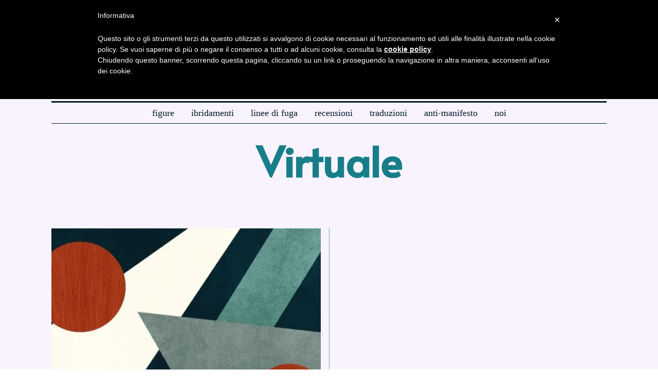

--- FILE ---
content_type: text/html; charset=UTF-8
request_url: https://www.rivistapalomar.it/tag/virtuale/
body_size: 104956
content:
<!DOCTYPE html>
<html lang="it-IT" class="no-js">
<head>
	<meta charset="UTF-8"><style id="litespeed-ccss">img:is([sizes="auto"i],[sizes^="auto,"i]){contain-intrinsic-size:3000px 1500px}ul{box-sizing:border-box}:root{--wp--preset--font-size--normal:16px;--wp--preset--font-size--huge:42px}:where(figure){margin:0 0 1em}:root{--wp--preset--aspect-ratio--square:1;--wp--preset--aspect-ratio--4-3:4/3;--wp--preset--aspect-ratio--3-4:3/4;--wp--preset--aspect-ratio--3-2:3/2;--wp--preset--aspect-ratio--2-3:2/3;--wp--preset--aspect-ratio--16-9:16/9;--wp--preset--aspect-ratio--9-16:9/16;--wp--preset--color--black:#000000;--wp--preset--color--cyan-bluish-gray:#abb8c3;--wp--preset--color--white:#ffffff;--wp--preset--color--pale-pink:#f78da7;--wp--preset--color--vivid-red:#cf2e2e;--wp--preset--color--luminous-vivid-orange:#ff6900;--wp--preset--color--luminous-vivid-amber:#fcb900;--wp--preset--color--light-green-cyan:#7bdcb5;--wp--preset--color--vivid-green-cyan:#00d084;--wp--preset--color--pale-cyan-blue:#8ed1fc;--wp--preset--color--vivid-cyan-blue:#0693e3;--wp--preset--color--vivid-purple:#9b51e0;--wp--preset--gradient--vivid-cyan-blue-to-vivid-purple:linear-gradient(135deg,rgba(6,147,227,1) 0%,rgb(155,81,224) 100%);--wp--preset--gradient--light-green-cyan-to-vivid-green-cyan:linear-gradient(135deg,rgb(122,220,180) 0%,rgb(0,208,130) 100%);--wp--preset--gradient--luminous-vivid-amber-to-luminous-vivid-orange:linear-gradient(135deg,rgba(252,185,0,1) 0%,rgba(255,105,0,1) 100%);--wp--preset--gradient--luminous-vivid-orange-to-vivid-red:linear-gradient(135deg,rgba(255,105,0,1) 0%,rgb(207,46,46) 100%);--wp--preset--gradient--very-light-gray-to-cyan-bluish-gray:linear-gradient(135deg,rgb(238,238,238) 0%,rgb(169,184,195) 100%);--wp--preset--gradient--cool-to-warm-spectrum:linear-gradient(135deg,rgb(74,234,220) 0%,rgb(151,120,209) 20%,rgb(207,42,186) 40%,rgb(238,44,130) 60%,rgb(251,105,98) 80%,rgb(254,248,76) 100%);--wp--preset--gradient--blush-light-purple:linear-gradient(135deg,rgb(255,206,236) 0%,rgb(152,150,240) 100%);--wp--preset--gradient--blush-bordeaux:linear-gradient(135deg,rgb(254,205,165) 0%,rgb(254,45,45) 50%,rgb(107,0,62) 100%);--wp--preset--gradient--luminous-dusk:linear-gradient(135deg,rgb(255,203,112) 0%,rgb(199,81,192) 50%,rgb(65,88,208) 100%);--wp--preset--gradient--pale-ocean:linear-gradient(135deg,rgb(255,245,203) 0%,rgb(182,227,212) 50%,rgb(51,167,181) 100%);--wp--preset--gradient--electric-grass:linear-gradient(135deg,rgb(202,248,128) 0%,rgb(113,206,126) 100%);--wp--preset--gradient--midnight:linear-gradient(135deg,rgb(2,3,129) 0%,rgb(40,116,252) 100%);--wp--preset--font-size--small:13px;--wp--preset--font-size--medium:20px;--wp--preset--font-size--large:36px;--wp--preset--font-size--x-large:42px;--wp--preset--spacing--20:0.44rem;--wp--preset--spacing--30:0.67rem;--wp--preset--spacing--40:1rem;--wp--preset--spacing--50:1.5rem;--wp--preset--spacing--60:2.25rem;--wp--preset--spacing--70:3.38rem;--wp--preset--spacing--80:5.06rem;--wp--preset--shadow--natural:6px 6px 9px rgba(0, 0, 0, 0.2);--wp--preset--shadow--deep:12px 12px 50px rgba(0, 0, 0, 0.4);--wp--preset--shadow--sharp:6px 6px 0px rgba(0, 0, 0, 0.2);--wp--preset--shadow--outlined:6px 6px 0px -3px rgba(255, 255, 255, 1), 6px 6px rgba(0, 0, 0, 1);--wp--preset--shadow--crisp:6px 6px 0px rgba(0, 0, 0, 1)}progress{vertical-align:baseline}button,input{overflow:visible}html{font-family:sans-serif}body{margin:0}article,figure,header,nav{display:block}progress{display:inline-block}a{background-color:#fff0;-webkit-text-decoration-skip:objects}*,:after,:before{box-sizing:border-box}button,input,textarea{font:inherit;margin:0}button{text-transform:none}button{-webkit-appearance:button}button::-moz-focus-inner{border-style:none;padding:0}button:-moz-focusring{outline:ButtonText dotted 1px}textarea{overflow:auto}::-webkit-input-placeholder{color:inherit;opacity:.54}::-webkit-file-upload-button{-webkit-appearance:button;font:inherit}article,figure,nav{display:block}img{width:auto;height:auto;vertical-align:middle;-ms-interpolation-mode:bicubic}button,input,textarea{font-size:100%;vertical-align:middle}button,input{line-height:normal}button::-moz-focus-inner,input::-moz-focus-inner{padding:0;border:0}.fa,.fab{-moz-osx-font-smoothing:grayscale;-webkit-font-smoothing:antialiased;display:inline-block;font-style:normal;font-variant:normal;text-rendering:auto;line-height:1}.fa-bars:before{content:""}.fa-instagram:before{content:""}.fa-rss:before{content:""}.fa-search:before{content:""}.fa-share-alt:before{content:""}.fa{font-family:"Font Awesome 5 Free";font-weight:900}.fab{font-family:"Font Awesome 5 Brands"}.offcanvas-nav li>.indicator i,[class^=feather-]{font-family:feather!important;font-style:normal;font-weight:400;font-variant:normal;text-transform:none;line-height:1;-webkit-font-smoothing:antialiased;-moz-osx-font-smoothing:grayscale}.offcanvas-nav li>.indicator i:before{content:""}.feather-chevron-up:before{content:""}.feather-mail:before{content:""}.feather-x:before{content:""}button::-moz-focus-inner{padding:0;border:0}body,h2,h3,h4{font-family:"Helvetica Neue",Helvetica,Arial,sans-serif}img{max-width:100%}.li-instagram a{background-color:#405de6}.li-rss-2 a{background-color:#f26522}*,:after,:before{-webkit-box-sizing:border-box;-moz-box-sizing:border-box}html{-webkit-text-size-adjust:100%;-ms-text-size-adjust:100%;font-size:.625em}body{font-size:16px;color:#000;line-height:1.6}@media (max-width:600px){body{font-size:14px}}figure,h2,h3,h4,p,ul{margin:0 0 24px}@media only screen and (max-width:600px){figure,h2,h3,h4,p,ul{margin-bottom:20px}}h2,h3,h4{line-height:1.3;font-weight:700;margin:35px 0 24px}@media only screen and (max-width:600px){h2,h3,h4{margin-top:30px;margin-bottom:20px}}h2{font-size:33px;font-size:2.0625em}h3{font-size:26px;font-size:1.625em}h4{font-size:20px;font-size:1.25em}ul{padding-left:1.75em}ul{list-style-type:square}li{line-height:1.5}a{color:#db4a36;text-decoration:none}img{border:0}input,textarea{max-width:100%;background:0 0}input[type=text],textarea{color:#000;box-shadow:none;-webkit-appearance:none;-webkit-border-radius:0;border:1px solid #c0c1c0;background:#fff;line-height:46px;padding:0 14px;font-size:.9em;width:100%}textarea{border:1px solid #c0c1c0}input[type=text]::-webkit-input-placeholder,textarea::-webkit-input-placeholder{opacity:1;color:#999}input[type=text]::-moz-placeholder,textarea::-moz-placeholder{opacity:1;color:#999}input[type=text]:-moz-placeholder,textarea:-moz-placeholder{opacity:1;color:#999}input[type=text]:-ms-input-placeholder,textarea:-ms-input-placeholder{opacity:1;color:#999}textarea{color:#000;height:180px;padding-top:12px;padding-bottom:12px;line-height:1.5;width:100%}button{display:block;text-align:center;line-height:48px;padding:0 28px;font-family:"Helvetica Neue",Helvetica,Arial,sans-serif;font-weight:400;font-size:.9em;border:0;color:inherit;text-decoration:none;position:relative}button i{margin-left:8px;display:inline-block;line-height:inherit;font-size:inherit}button{color:#fff;background:#000}.align-left{text-align:left}.align-center{text-align:center}.size-full{max-width:100%;height:auto}.wi-wrapper{margin-left:auto;margin-right:auto;position:relative}body{background:#fff;border:0 solid}.container::after,.container:after,.container:before,.wi-all::after,.wi-content::after,.wi-wrapper::after{display:table;content:"";clear:both}@media only screen and (max-width:600px){html body.layout-wide{border-width:0}}.wi-wrapper{z-index:1000}.wi-wrapper .wi-container{position:relative;z-index:20}.wrapper-bg-element{position:absolute;top:0;left:0;bottom:0;right:0;z-index:1;border:0 solid;background:#fff;opacity:1}.wi-all,.wi-content,.wi-wrapper{max-width:100%}@media (max-width:1023px){.wi-wrapper{border:0!important;max-width:100%;width:100%}.wi-all{padding:0!important;margin:0!important}}.container{width:1080px;max-width:97%;margin-left:auto;margin-right:auto;clear:both}.container:after,.container:before{line-height:0}.container .container{max-width:100%}.wrapper-border{position:absolute;z-index:1;display:none}.wrapper-border-top{top:0;left:0;right:0}.wrapper-border-bottom{bottom:0;left:0;right:0}.wrapper-border-left{top:0;bottom:0;left:0}.wrapper-border-right{top:0;bottom:0;right:0}.hand-border-h{height:2px;background:url(/wp-content/themes/fox/images/line-h.webp)top left repeat-x}.hand-border-v{width:2px;background:url(/wp-content/themes/fox/images/line.webp)top left repeat-y}.wi-content{padding:20px 0 60px}@media only screen and (max-width:840px){.wi-content{padding-bottom:40px}}@media only screen and (max-width:600px){.container{max-width:94%}.wi-content{padding-bottom:30px}}.share-label{font-family:Arial,sans-serif;text-transform:uppercase}.social-list ul{list-style:none;margin:0;padding:0;display:flex;align-items:center;flex-flow:row wrap}.social-list.align-center ul{justify-content:center}.social-list li{display:block}.social-list li+li{margin-left:3px}.social-list a{display:block;text-decoration:none;text-align:center;position:relative;border:0 solid;font-size:16px}.social-list a i{display:block;line-height:inherit}.social-list.shape-circle a{-webkit-border-radius:100%;border-radius:100%}.social-list.style-plain a{line-height:24px;padding:0 5px;background:0 0}.social-list.style-plain:not(.style-text_color) a{color:inherit}.social-list.icon-size-bigger a{font-size:17px}.social-list.icon-size-medium a{font-size:18px}.li-email a{background:#999}.li-instagram a{background-image:linear-gradient(#405de6,#e1306c,#fcaf45);background:radial-gradient(circle farthest-corner at 35% 90%,#fec564,transparent 50%),radial-gradient(circle farthest-corner at 0 140%,#fec564,transparent 50%),radial-gradient(ellipse farthest-corner at 0-25%,#5258cf,transparent 50%),radial-gradient(ellipse farthest-corner at 20% -50%,#5258cf,transparent 50%),radial-gradient(ellipse farthest-corner at 100%0,#893dc2,transparent 50%),radial-gradient(ellipse farthest-corner at 60% -20%,#893dc2,transparent 50%),radial-gradient(ellipse farthest-corner at 100% 100%,#d9317a,transparent),linear-gradient(#6559ca,#bc318f 30%,#e33f5f 50%,#f77638 70%,#fec66d 100%)}.share-label{white-space:nowrap;letter-spacing:1px;font-size:10px;text-align:center;margin:0 0 10px;display:none}.share-label i{margin-right:8px;font-size:12px;display:none}.fox-logo a,.header-search-wrapper .search-btn{color:inherit}.header-row-nav .container{border:0 solid}.header-stack3-left{left:0}.header-row-branding{padding:14px 0}.header-stack3-main .container{text-align:center;position:relative}.header-stack3-part{display:flex;align-items:center;position:absolute;top:0;bottom:0}.header-stack3-part>*{display:block}.header-stack3-part>* *+*{margin-left:10px}.header-stack3-right{right:0;left:auto}.header-stack3 .header-row-nav{text-align:center}.header-stack3 .header-row-nav .container{position:relative}.header-stack3 .header-row-nav .wi-logo{position:absolute;top:50%;left:0;transform:translate(0,-50%)}.header-nav-top-3 .header-row-nav .container{border-top-width:3px}.header-nav-bottom-1 .header-row-nav .container{border-bottom-width:1px}.fox-logo{line-height:1.1;overflow:hidden;font-size:4em;margin:0;font-weight:700}.fox-logo a{text-decoration:none;display:inline}.logo-type-image{font-size:0!important}.fox-logo img{display:inline-block;width:600px}.header-search-wrapper{margin-left:5px}.header-search-wrapper .search-btn{display:block;width:32px;height:32px;text-align:center;line-height:32px;font-size:18px}.header-search-wrapper .search-btn i{display:block;line-height:inherit}.header-search-form .searchform{width:100%}.header-search-form-template{display:none;margin:6px 0 0}.header-search-form::after{clear:both;content:"";display:table}.header-search-form .container{padding:0!important;border:0!important}.header-search-form .searchform .s{border:0;background:rgb(0 0 0/.1)}.header-search-form .searchform .submit{display:none}#wi-mainnav{border:0 solid}.wi-mainnav{font-style:normal;display:block}.wi-mainnav ul{list-style:none;margin:0;padding:0;display:block;line-height:1}.wi-mainnav a{outline:0;display:block;text-decoration:none;color:inherit}.wi-mainnav ul.menu>li>a{font-family:"Helvetica Neue",Helvetica,Arial,sans-serif}.wi-mainnav ul.menu>li{display:inline-block;position:relative;line-height:40px;height:40px;padding:0;margin:0;border:0}.wi-mainnav ul.menu>li>a{display:block;position:relative;text-decoration:none;line-height:inherit;padding:0 14px;font-size:16px;color:inherit}@media (max-width:1279px){.wi-mainnav ul.menu>li>a{padding-left:10px;padding-right:10px}}.header-sticky-element{position:static;top:-300px;z-index:99999999}.main-img-logo{display:block}.header-sticky-element .sticky-img-logo{display:none}.header-row-nav .wi-logo img{margin-right:20px}.row-nav-style-active-2 .wi-mainnav ul.menu>li>a:before{display:block;content:"";position:absolute;bottom:0;left:0;right:0;height:2px;background:currentColor;transform:scale(0,1);transform-origin:center center;z-index:1}.thumbnail-inner{position:relative;overflow:hidden}.image-element{display:block;position:relative}.single-big-section::after{display:table;clear:both;content:""}.single .wi-content{padding-bottom:0}.padding-top-normal{padding-top:40px}@media only screen and (max-width:600px){.padding-top-normal{padding-top:28px}}.post-thumbnail{position:relative;text-align:center;margin:0}.single-heading{font-weight:400;font-size:1.5em;font-style:normal;margin:0 0 30px;border:0 solid #c0c1c0;text-align:center}.single-heading span{position:relative;display:inline-block}.single-heading span:after,.single-heading span:before{position:absolute;top:50%;display:none;content:"";border-top:1px solid #c0c1c0;width:999px}.single-heading span:before{right:100%;margin-right:20px}.single-heading span:after{left:100%;margin-left:20px}.style--single-heading-border_top .single-heading{border-width:1px 0 0;margin-top:30px;padding-top:30px}.tag-label{display:none}.comment-notes{text-align:center;padding:8px 12px;border:1px dashed rgb(0 0 0/.1);background:rgb(0 0 0/.05);color:rgb(0 0 0/.4);font-size:.9em;letter-spacing:.5px;margin-bottom:2em;display:none}#respond p{margin-bottom:1em}#cancel-comment-reply-link{margin-left:.7em;color:inherit;font-size:.6em;font-weight:400;margin-top:6px;display:inline-block;text-decoration:underline}.reading-progress-wrapper{display:block;width:100%;position:fixed;top:0;left:0;right:0;z-index:1000000;height:5px;-webkit-appearance:none;-moz-appearance:none;appearance:none;border:none;background-color:#fff0;color:#db4a37}.reading-progress-wrapper::-webkit-progress-bar{background-color:#fff0}.reading-progress-wrapper::-webkit-progress-value{background-color:#db4a37}.reading-progress-wrapper::-moz-progress-value{background:#db4a37}.searchform .submit{text-align:center}.searchform .s{max-width:100%}.searchform{position:relative}.searchform .s{width:100%}.searchform .s{display:block;padding-right:48px}.searchform .submit{position:absolute;top:0;right:0;display:block;width:48px;height:48px;line-height:48px;padding:0;font-size:1em;color:inherit;border:none;outline:0;background:0 0}.searchform .submit i{display:block;line-height:inherit;margin:0}#masthead-mobile-height::after,.offcanvas-element:before,.offcanvas-nav:after{content:""}#backtotop,.offcanvas-nav{font-family:"Helvetica Neue",Helvetica,Arial,sans-serif}#backtotop{position:fixed;z-index:9999;bottom:-3px;right:30px;padding:6px 12px;text-align:center;background:#fff;color:#000;border:1px solid #c0c1c0;border-width:1px 1px 0;text-transform:uppercase;-webkit-transform:translateY(100%);transform:translateY(100%)}#masthead-mobile .hamburger-btn,#mobile-logo a,.hamburger-btn{color:inherit}#backtotop span{display:block;line-height:1.1;text-transform:uppercase}#backtotop.backtotop-circle span,.backtotop-icon i{line-height:inherit;display:block}.backtotop-icon{font-size:20px}#backtotop.backtotop-circle{bottom:20px;border-width:1px;padding:0;width:28px;height:28px;border-radius:50%;text-align:center;-webkit-transform:none;transform:none;opacity:0;visibility:hidden}#backtotop.backtotop-circle i{display:block;position:absolute;top:50%;left:0;right:0;text-align:center;height:20px;line-height:20px;margin-top:-10px;z-index:10}#offcanvas-bg,.offcanvas-element+.offcanvas-element:before{border-width:1px 0 0}.offcanvas-element.social-list,.offcanvas-search{padding-right:16px;padding-left:16px}#masthead-mobile-height{display:none;height:54px}#masthead-mobile-height::after{clear:both;display:table}#masthead-mobile{display:none;position:fixed;top:0;left:0;right:0;z-index:999999}#masthead-mobile .container{position:relative;z-index:20;height:54px}.masthead-mobile-bg{display:block;position:absolute;bottom:0;left:0;top:0;right:0;background:#fff;z-index:1}.masthead-mobile-part{z-index:20;position:absolute;top:0;bottom:0;display:flex;align-items:center}.masthead-mobile-left{left:0}.masthead-mobile-right{right:0}@media only screen and (max-width:840px){.header-container{display:none}#masthead-mobile,#masthead-mobile-height{display:block}}#mobile-logo{margin:0 auto;display:flex;height:100%;max-width:calc(100% - 90px);align-items:center;align-content:center;justify-content:center;line-height:54px}#mobile-logo a{text-decoration:none;display:block;line-height:inherit}#mobile-logo img{display:block;width:auto;height:36px;max-width:100%}.hamburger-btn{display:block;text-align:center;text-decoration:none;width:40px;height:40px;line-height:40px;font-size:18px}#offcanvas,#offcanvas-bg{position:fixed;left:0;width:100%;max-width:100%}.hamburger-btn i{display:block;line-height:inherit}.hamburger-btn .feather-x{display:none}#offcanvas{height:calc(100% - 56px - 1px);overflow-x:hidden;overflow-y:scroll;-webkit-overflow-scrolling:touch;z-index:99999}#offcanvas-bg{display:block;bottom:0;z-index:99990}.offcanvas-bg{background:center no-repeat #fff;background-size:cover;background-attachment:scroll!important}#offcanvas,#offcanvas-bg{top:54px;-webkit-transform:translate3d(-100%,0,0);-moz-transform:translate3d(-100%,0,0);-ms-transform:translate3d(-100%,0,0);-o-transform:translate3d(-100%,0,0);transform:translate3d(-100%,0,0)}.offcanvas-element{display:block;position:relative;padding-top:10px}.offcanvas-element:before{position:absolute;top:0;right:16px;left:16px;display:block;z-index:10}.offcanvas-element.social-list{margin-top:20px;padding-top:20px}.offcanvas-search .s{padding-left:16px;padding-right:40px;line-height:40px;font-size:16px}.offcanvas-search .submit{width:40px;height:40px;line-height:40px;font-size:14px}.offcanvas-overlay{display:none;z-index:99980;position:fixed;top:0;left:0;bottom:0;right:0;background:rgb(0 0 0/.6);opacity:0;visibility:hidden}.offcanvas-nav .menu>ul>li,.offcanvas-nav li{position:relative;display:block}@media (min-width:500px){#offcanvas,#offcanvas-bg{width:320px;top:0}#offcanvas-bg{border:0}.offcanvas-overlay{display:block}}.offcanvas-nav{font-size:1em}.offcanvas-nav:after{clear:both;display:table}.offcanvas-nav ul{list-style:none;margin:0;padding:0}.offcanvas-nav a{color:inherit;padding:5px 0;line-height:36px}.offcanvas-nav .menu>ul>li>a{display:block}.offcanvas-nav li{padding:0 16px}.offcanvas-nav li>.indicator{display:none;position:absolute;z-index:32;top:0;right:0;width:46px;line-height:34px;padding-top:5px;text-align:center;font-size:.8em}.offcanvas-nav li>.indicator i{display:inline-block}.offcanvas-nav li+li>a{border:0 solid #c0c1c0}.reading-progress-wrapper{color:#db4a37}.reading-progress-wrapper::-webkit-progress-value{background-color:#db4a37}.reading-progress-wrapper::-moz-progress-value{background-color:#db4a37}.fox-logo img{width:400px}body{color:#001c29}h2,h3,h4{color:#177e89}a{color:#52af9d}textarea,input[type="text"],textarea,.single-heading,.single-heading span:before,.single-heading span:after,#backtotop,.offcanvas-nav li+li>a{border-color:#e1e1e1}.wrapper-bg-element{background-color:#dec1ff;opacity:.2}.masthead-mobile-bg{background-color:#c5e1fc}@media (min-width:1200px){.container{width:1080px}}body,.wi-mainnav ul.menu>li>a,.offcanvas-nav,input[type="text"],textarea{font-family:"Georgia",serif}h2,h3,h4,button,#backtotop,.fox-logo,.single-heading{font-family:"Alata",sans-serif}body{font-size:20px;font-weight:400;font-style:normal;text-transform:none;letter-spacing:0;line-height:1.8}h2,h3,h4{font-weight:700;text-transform:none;line-height:1.3}h2{font-size:2.0625em;font-style:normal}h3{font-size:1.625em;font-style:normal}h4{font-size:1.25em;font-style:normal}.fox-logo{font-size:60px;font-weight:400;font-style:normal;text-transform:uppercase;letter-spacing:0;line-height:1.1}.wi-mainnav ul.menu>li>a,.offcanvas-nav{font-size:18px;font-weight:400;text-transform:none;letter-spacing:0}.single-heading{font-size:1.5em;font-weight:400;font-style:normal}button{font-style:normal}input[type="text"],textarea{font-style:normal}.offcanvas-nav{font-style:normal}@media only screen and (max-width:1023px){.fox-logo{font-size:40px}}@media only screen and (max-width:567px){body{font-size:18px}.fox-logo{font-size:20px}}.fox-logo{margin-top:10px;margin-bottom:10px}body.layout-wide{border-color:#8224e3}.reading-progress-wrapper::-webkit-progress-value{background-color:#ffe863}.reading-progress-wrapper::-moz-progress-bar{background-color:#ffe863}</style><script>!function(a){"use strict";var b=function(b,c,d){function e(a){return h.body?a():void setTimeout(function(){e(a)})}function f(){i.addEventListener&&i.removeEventListener("load",f),i.media=d||"all"}var g,h=a.document,i=h.createElement("link");if(c)g=c;else{var j=(h.body||h.getElementsByTagName("head")[0]).childNodes;g=j[j.length-1]}var k=h.styleSheets;i.rel="stylesheet",i.href=b,i.media="only x",e(function(){g.parentNode.insertBefore(i,c?g:g.nextSibling)});var l=function(a){for(var b=i.href,c=k.length;c--;)if(k[c].href===b)return a();setTimeout(function(){l(a)})};return i.addEventListener&&i.addEventListener("load",f),i.onloadcssdefined=l,l(f),i};"undefined"!=typeof exports?exports.loadCSS=b:a.loadCSS=b}("undefined"!=typeof global?global:this);!function(a){if(a.loadCSS){var b=loadCSS.relpreload={};if(b.support=function(){try{return a.document.createElement("link").relList.supports("preload")}catch(b){return!1}},b.poly=function(){for(var b=a.document.getElementsByTagName("link"),c=0;c<b.length;c++){var d=b[c];"preload"===d.rel&&"style"===d.getAttribute("as")&&(a.loadCSS(d.href,d,d.getAttribute("media")),d.rel=null)}},!b.support()){b.poly();var c=a.setInterval(b.poly,300);a.addEventListener&&a.addEventListener("load",function(){b.poly(),a.clearInterval(c)}),a.attachEvent&&a.attachEvent("onload",function(){a.clearInterval(c)})}}}(this);</script>
	<meta name="viewport" content="width=device-width, initial-scale=1.0">
	<link rel="profile" href="http://gmpg.org/xfn/11">
    
	<!--[if lt IE 9]>
	<script src="https://www.rivistapalomar.it/wp-content/themes/fox/js/html5.js"></script>
	<![endif]-->
    
    <script>(function(html){html.className = html.className.replace(/\bno-js\b/,'js')})(document.documentElement);</script>
<meta name='robots' content='index, follow, max-image-preview:large, max-snippet:-1, max-video-preview:-1' />

	<!-- This site is optimized with the Yoast SEO plugin v25.0 - https://yoast.com/wordpress/plugins/seo/ -->
	<title>Virtuale Archivi &#8211; Rivista Palomar</title>
	<link rel="canonical" href="https://www.rivistapalomar.it/tag/virtuale/" />
	<meta property="og:locale" content="it_IT" />
	<meta property="og:type" content="article" />
	<meta property="og:title" content="Virtuale Archivi &#8211; Rivista Palomar" />
	<meta property="og:url" content="https://www.rivistapalomar.it/tag/virtuale/" />
	<meta property="og:site_name" content="Rivista Palomar" />
	<meta property="og:image" content="https://i0.wp.com/www.rivistapalomar.it/wp-content/uploads/2023/10/Testata-Palomar.jpg?fit=1200%2C675&ssl=1" />
	<meta property="og:image:width" content="1200" />
	<meta property="og:image:height" content="675" />
	<meta property="og:image:type" content="image/jpeg" />
	<meta name="twitter:card" content="summary_large_image" />
	<script type="application/ld+json" class="yoast-schema-graph">{"@context":"https://schema.org","@graph":[{"@type":"CollectionPage","@id":"https://www.rivistapalomar.it/tag/virtuale/","url":"https://www.rivistapalomar.it/tag/virtuale/","name":"Virtuale Archivi &#8211; Rivista Palomar","isPartOf":{"@id":"https://www.rivistapalomar.it/#website"},"primaryImageOfPage":{"@id":"https://www.rivistapalomar.it/tag/virtuale/#primaryimage"},"image":{"@id":"https://www.rivistapalomar.it/tag/virtuale/#primaryimage"},"thumbnailUrl":"https://i0.wp.com/www.rivistapalomar.it/wp-content/uploads/2023/10/contemporary-and-modern-abstraction-art-with-royalty-free-illustration-1676301263.jpeg?fit=1200%2C675&ssl=1","breadcrumb":{"@id":"https://www.rivistapalomar.it/tag/virtuale/#breadcrumb"},"inLanguage":"it-IT"},{"@type":"ImageObject","inLanguage":"it-IT","@id":"https://www.rivistapalomar.it/tag/virtuale/#primaryimage","url":"https://i0.wp.com/www.rivistapalomar.it/wp-content/uploads/2023/10/contemporary-and-modern-abstraction-art-with-royalty-free-illustration-1676301263.jpeg?fit=1200%2C675&ssl=1","contentUrl":"https://i0.wp.com/www.rivistapalomar.it/wp-content/uploads/2023/10/contemporary-and-modern-abstraction-art-with-royalty-free-illustration-1676301263.jpeg?fit=1200%2C675&ssl=1","width":1200,"height":675},{"@type":"BreadcrumbList","@id":"https://www.rivistapalomar.it/tag/virtuale/#breadcrumb","itemListElement":[{"@type":"ListItem","position":1,"name":"Home","item":"https://www.rivistapalomar.it/"},{"@type":"ListItem","position":2,"name":"Virtuale"}]},{"@type":"WebSite","@id":"https://www.rivistapalomar.it/#website","url":"https://www.rivistapalomar.it/","name":"Rivista Palomar","description":"Rivista di filosofia","publisher":{"@id":"https://www.rivistapalomar.it/#organization"},"potentialAction":[{"@type":"SearchAction","target":{"@type":"EntryPoint","urlTemplate":"https://www.rivistapalomar.it/?s={search_term_string}"},"query-input":{"@type":"PropertyValueSpecification","valueRequired":true,"valueName":"search_term_string"}}],"inLanguage":"it-IT"},{"@type":"Organization","@id":"https://www.rivistapalomar.it/#organization","name":"Il fascino degli intellettuali","url":"https://www.rivistapalomar.it/","logo":{"@type":"ImageObject","inLanguage":"it-IT","@id":"https://www.rivistapalomar.it/#/schema/logo/image/","url":"https://i0.wp.com/www.rivistapalomar.it/wp-content/uploads/2023/09/Risorsa-37@300x.png?fit=954%2C355&ssl=1","contentUrl":"https://i0.wp.com/www.rivistapalomar.it/wp-content/uploads/2023/09/Risorsa-37@300x.png?fit=954%2C355&ssl=1","width":954,"height":355,"caption":"Il fascino degli intellettuali"},"image":{"@id":"https://www.rivistapalomar.it/#/schema/logo/image/"},"sameAs":["https://www.instagram.com/rivistapalomar/"]}]}</script>
	<!-- / Yoast SEO plugin. -->


<link rel='dns-prefetch' href='//stats.wp.com' />
<link rel='dns-prefetch' href='//fonts.googleapis.com' />
<link href='https://fonts.gstatic.com' crossorigin rel='preconnect' />
<link rel='preconnect' href='//i0.wp.com' />
<link rel='preconnect' href='//c0.wp.com' />
<link rel="alternate" type="application/rss+xml" title="Rivista Palomar &raquo; Feed" href="https://www.rivistapalomar.it/feed/" />
<link rel="alternate" type="application/rss+xml" title="Rivista Palomar &raquo; Feed dei commenti" href="https://www.rivistapalomar.it/comments/feed/" />
<link rel="alternate" type="application/rss+xml" title="Rivista Palomar &raquo; Virtuale Feed del tag" href="https://www.rivistapalomar.it/tag/virtuale/feed/" />
		<!-- This site uses the Google Analytics by MonsterInsights plugin v9.8.0 - Using Analytics tracking - https://www.monsterinsights.com/ -->
							<script src="//www.googletagmanager.com/gtag/js?id=G-H45D2QT3KT"  data-cfasync="false" data-wpfc-render="false" async></script>
			<script data-cfasync="false" data-wpfc-render="false">
				var mi_version = '9.8.0';
				var mi_track_user = true;
				var mi_no_track_reason = '';
								var MonsterInsightsDefaultLocations = {"page_location":"https:\/\/www.rivistapalomar.it\/tag\/virtuale\/"};
								if ( typeof MonsterInsightsPrivacyGuardFilter === 'function' ) {
					var MonsterInsightsLocations = (typeof MonsterInsightsExcludeQuery === 'object') ? MonsterInsightsPrivacyGuardFilter( MonsterInsightsExcludeQuery ) : MonsterInsightsPrivacyGuardFilter( MonsterInsightsDefaultLocations );
				} else {
					var MonsterInsightsLocations = (typeof MonsterInsightsExcludeQuery === 'object') ? MonsterInsightsExcludeQuery : MonsterInsightsDefaultLocations;
				}

								var disableStrs = [
										'ga-disable-G-H45D2QT3KT',
									];

				/* Function to detect opted out users */
				function __gtagTrackerIsOptedOut() {
					for (var index = 0; index < disableStrs.length; index++) {
						if (document.cookie.indexOf(disableStrs[index] + '=true') > -1) {
							return true;
						}
					}

					return false;
				}

				/* Disable tracking if the opt-out cookie exists. */
				if (__gtagTrackerIsOptedOut()) {
					for (var index = 0; index < disableStrs.length; index++) {
						window[disableStrs[index]] = true;
					}
				}

				/* Opt-out function */
				function __gtagTrackerOptout() {
					for (var index = 0; index < disableStrs.length; index++) {
						document.cookie = disableStrs[index] + '=true; expires=Thu, 31 Dec 2099 23:59:59 UTC; path=/';
						window[disableStrs[index]] = true;
					}
				}

				if ('undefined' === typeof gaOptout) {
					function gaOptout() {
						__gtagTrackerOptout();
					}
				}
								window.dataLayer = window.dataLayer || [];

				window.MonsterInsightsDualTracker = {
					helpers: {},
					trackers: {},
				};
				if (mi_track_user) {
					function __gtagDataLayer() {
						dataLayer.push(arguments);
					}

					function __gtagTracker(type, name, parameters) {
						if (!parameters) {
							parameters = {};
						}

						if (parameters.send_to) {
							__gtagDataLayer.apply(null, arguments);
							return;
						}

						if (type === 'event') {
														parameters.send_to = monsterinsights_frontend.v4_id;
							var hookName = name;
							if (typeof parameters['event_category'] !== 'undefined') {
								hookName = parameters['event_category'] + ':' + name;
							}

							if (typeof MonsterInsightsDualTracker.trackers[hookName] !== 'undefined') {
								MonsterInsightsDualTracker.trackers[hookName](parameters);
							} else {
								__gtagDataLayer('event', name, parameters);
							}
							
						} else {
							__gtagDataLayer.apply(null, arguments);
						}
					}

					__gtagTracker('js', new Date());
					__gtagTracker('set', {
						'developer_id.dZGIzZG': true,
											});
					if ( MonsterInsightsLocations.page_location ) {
						__gtagTracker('set', MonsterInsightsLocations);
					}
										__gtagTracker('config', 'G-H45D2QT3KT', {"forceSSL":"true","link_attribution":"true"} );
										window.gtag = __gtagTracker;										(function () {
						/* https://developers.google.com/analytics/devguides/collection/analyticsjs/ */
						/* ga and __gaTracker compatibility shim. */
						var noopfn = function () {
							return null;
						};
						var newtracker = function () {
							return new Tracker();
						};
						var Tracker = function () {
							return null;
						};
						var p = Tracker.prototype;
						p.get = noopfn;
						p.set = noopfn;
						p.send = function () {
							var args = Array.prototype.slice.call(arguments);
							args.unshift('send');
							__gaTracker.apply(null, args);
						};
						var __gaTracker = function () {
							var len = arguments.length;
							if (len === 0) {
								return;
							}
							var f = arguments[len - 1];
							if (typeof f !== 'object' || f === null || typeof f.hitCallback !== 'function') {
								if ('send' === arguments[0]) {
									var hitConverted, hitObject = false, action;
									if ('event' === arguments[1]) {
										if ('undefined' !== typeof arguments[3]) {
											hitObject = {
												'eventAction': arguments[3],
												'eventCategory': arguments[2],
												'eventLabel': arguments[4],
												'value': arguments[5] ? arguments[5] : 1,
											}
										}
									}
									if ('pageview' === arguments[1]) {
										if ('undefined' !== typeof arguments[2]) {
											hitObject = {
												'eventAction': 'page_view',
												'page_path': arguments[2],
											}
										}
									}
									if (typeof arguments[2] === 'object') {
										hitObject = arguments[2];
									}
									if (typeof arguments[5] === 'object') {
										Object.assign(hitObject, arguments[5]);
									}
									if ('undefined' !== typeof arguments[1].hitType) {
										hitObject = arguments[1];
										if ('pageview' === hitObject.hitType) {
											hitObject.eventAction = 'page_view';
										}
									}
									if (hitObject) {
										action = 'timing' === arguments[1].hitType ? 'timing_complete' : hitObject.eventAction;
										hitConverted = mapArgs(hitObject);
										__gtagTracker('event', action, hitConverted);
									}
								}
								return;
							}

							function mapArgs(args) {
								var arg, hit = {};
								var gaMap = {
									'eventCategory': 'event_category',
									'eventAction': 'event_action',
									'eventLabel': 'event_label',
									'eventValue': 'event_value',
									'nonInteraction': 'non_interaction',
									'timingCategory': 'event_category',
									'timingVar': 'name',
									'timingValue': 'value',
									'timingLabel': 'event_label',
									'page': 'page_path',
									'location': 'page_location',
									'title': 'page_title',
									'referrer' : 'page_referrer',
								};
								for (arg in args) {
																		if (!(!args.hasOwnProperty(arg) || !gaMap.hasOwnProperty(arg))) {
										hit[gaMap[arg]] = args[arg];
									} else {
										hit[arg] = args[arg];
									}
								}
								return hit;
							}

							try {
								f.hitCallback();
							} catch (ex) {
							}
						};
						__gaTracker.create = newtracker;
						__gaTracker.getByName = newtracker;
						__gaTracker.getAll = function () {
							return [];
						};
						__gaTracker.remove = noopfn;
						__gaTracker.loaded = true;
						window['__gaTracker'] = __gaTracker;
					})();
									} else {
										console.log("");
					(function () {
						function __gtagTracker() {
							return null;
						}

						window['__gtagTracker'] = __gtagTracker;
						window['gtag'] = __gtagTracker;
					})();
									}
			</script>
			
							<!-- / Google Analytics by MonsterInsights -->
		<style id='wp-img-auto-sizes-contain-inline-css'>
img:is([sizes=auto i],[sizes^="auto," i]){contain-intrinsic-size:3000px 1500px}
/*# sourceURL=wp-img-auto-sizes-contain-inline-css */
</style>
<style id='wp-emoji-styles-inline-css'>

	img.wp-smiley, img.emoji {
		display: inline !important;
		border: none !important;
		box-shadow: none !important;
		height: 1em !important;
		width: 1em !important;
		margin: 0 0.07em !important;
		vertical-align: -0.1em !important;
		background: none !important;
		padding: 0 !important;
	}
/*# sourceURL=wp-emoji-styles-inline-css */
</style>
<style id='wp-block-library-inline-css'>
:root{--wp-block-synced-color:#7a00df;--wp-block-synced-color--rgb:122,0,223;--wp-bound-block-color:var(--wp-block-synced-color);--wp-editor-canvas-background:#ddd;--wp-admin-theme-color:#007cba;--wp-admin-theme-color--rgb:0,124,186;--wp-admin-theme-color-darker-10:#006ba1;--wp-admin-theme-color-darker-10--rgb:0,107,160.5;--wp-admin-theme-color-darker-20:#005a87;--wp-admin-theme-color-darker-20--rgb:0,90,135;--wp-admin-border-width-focus:2px}@media (min-resolution:192dpi){:root{--wp-admin-border-width-focus:1.5px}}.wp-element-button{cursor:pointer}:root .has-very-light-gray-background-color{background-color:#eee}:root .has-very-dark-gray-background-color{background-color:#313131}:root .has-very-light-gray-color{color:#eee}:root .has-very-dark-gray-color{color:#313131}:root .has-vivid-green-cyan-to-vivid-cyan-blue-gradient-background{background:linear-gradient(135deg,#00d084,#0693e3)}:root .has-purple-crush-gradient-background{background:linear-gradient(135deg,#34e2e4,#4721fb 50%,#ab1dfe)}:root .has-hazy-dawn-gradient-background{background:linear-gradient(135deg,#faaca8,#dad0ec)}:root .has-subdued-olive-gradient-background{background:linear-gradient(135deg,#fafae1,#67a671)}:root .has-atomic-cream-gradient-background{background:linear-gradient(135deg,#fdd79a,#004a59)}:root .has-nightshade-gradient-background{background:linear-gradient(135deg,#330968,#31cdcf)}:root .has-midnight-gradient-background{background:linear-gradient(135deg,#020381,#2874fc)}:root{--wp--preset--font-size--normal:16px;--wp--preset--font-size--huge:42px}.has-regular-font-size{font-size:1em}.has-larger-font-size{font-size:2.625em}.has-normal-font-size{font-size:var(--wp--preset--font-size--normal)}.has-huge-font-size{font-size:var(--wp--preset--font-size--huge)}.has-text-align-center{text-align:center}.has-text-align-left{text-align:left}.has-text-align-right{text-align:right}.has-fit-text{white-space:nowrap!important}#end-resizable-editor-section{display:none}.aligncenter{clear:both}.items-justified-left{justify-content:flex-start}.items-justified-center{justify-content:center}.items-justified-right{justify-content:flex-end}.items-justified-space-between{justify-content:space-between}.screen-reader-text{border:0;clip-path:inset(50%);height:1px;margin:-1px;overflow:hidden;padding:0;position:absolute;width:1px;word-wrap:normal!important}.screen-reader-text:focus{background-color:#ddd;clip-path:none;color:#444;display:block;font-size:1em;height:auto;left:5px;line-height:normal;padding:15px 23px 14px;text-decoration:none;top:5px;width:auto;z-index:100000}html :where(.has-border-color){border-style:solid}html :where([style*=border-top-color]){border-top-style:solid}html :where([style*=border-right-color]){border-right-style:solid}html :where([style*=border-bottom-color]){border-bottom-style:solid}html :where([style*=border-left-color]){border-left-style:solid}html :where([style*=border-width]){border-style:solid}html :where([style*=border-top-width]){border-top-style:solid}html :where([style*=border-right-width]){border-right-style:solid}html :where([style*=border-bottom-width]){border-bottom-style:solid}html :where([style*=border-left-width]){border-left-style:solid}html :where(img[class*=wp-image-]){height:auto;max-width:100%}:where(figure){margin:0 0 1em}html :where(.is-position-sticky){--wp-admin--admin-bar--position-offset:var(--wp-admin--admin-bar--height,0px)}@media screen and (max-width:600px){html :where(.is-position-sticky){--wp-admin--admin-bar--position-offset:0px}}

/*# sourceURL=wp-block-library-inline-css */
</style><style id='wp-block-heading-inline-css'>
h1:where(.wp-block-heading).has-background,h2:where(.wp-block-heading).has-background,h3:where(.wp-block-heading).has-background,h4:where(.wp-block-heading).has-background,h5:where(.wp-block-heading).has-background,h6:where(.wp-block-heading).has-background{padding:1.25em 2.375em}h1.has-text-align-left[style*=writing-mode]:where([style*=vertical-lr]),h1.has-text-align-right[style*=writing-mode]:where([style*=vertical-rl]),h2.has-text-align-left[style*=writing-mode]:where([style*=vertical-lr]),h2.has-text-align-right[style*=writing-mode]:where([style*=vertical-rl]),h3.has-text-align-left[style*=writing-mode]:where([style*=vertical-lr]),h3.has-text-align-right[style*=writing-mode]:where([style*=vertical-rl]),h4.has-text-align-left[style*=writing-mode]:where([style*=vertical-lr]),h4.has-text-align-right[style*=writing-mode]:where([style*=vertical-rl]),h5.has-text-align-left[style*=writing-mode]:where([style*=vertical-lr]),h5.has-text-align-right[style*=writing-mode]:where([style*=vertical-rl]),h6.has-text-align-left[style*=writing-mode]:where([style*=vertical-lr]),h6.has-text-align-right[style*=writing-mode]:where([style*=vertical-rl]){rotate:180deg}
/*# sourceURL=https://c0.wp.com/c/6.9/wp-includes/blocks/heading/style.min.css */
</style>
<style id='wp-block-list-inline-css'>
ol,ul{box-sizing:border-box}:root :where(.wp-block-list.has-background){padding:1.25em 2.375em}
/*# sourceURL=https://c0.wp.com/c/6.9/wp-includes/blocks/list/style.min.css */
</style>
<style id='wp-block-paragraph-inline-css'>
.is-small-text{font-size:.875em}.is-regular-text{font-size:1em}.is-large-text{font-size:2.25em}.is-larger-text{font-size:3em}.has-drop-cap:not(:focus):first-letter{float:left;font-size:8.4em;font-style:normal;font-weight:100;line-height:.68;margin:.05em .1em 0 0;text-transform:uppercase}body.rtl .has-drop-cap:not(:focus):first-letter{float:none;margin-left:.1em}p.has-drop-cap.has-background{overflow:hidden}:root :where(p.has-background){padding:1.25em 2.375em}:where(p.has-text-color:not(.has-link-color)) a{color:inherit}p.has-text-align-left[style*="writing-mode:vertical-lr"],p.has-text-align-right[style*="writing-mode:vertical-rl"]{rotate:180deg}
/*# sourceURL=https://c0.wp.com/c/6.9/wp-includes/blocks/paragraph/style.min.css */
</style>
<style id='wp-block-quote-inline-css'>
.wp-block-quote{box-sizing:border-box;overflow-wrap:break-word}.wp-block-quote.is-large:where(:not(.is-style-plain)),.wp-block-quote.is-style-large:where(:not(.is-style-plain)){margin-bottom:1em;padding:0 1em}.wp-block-quote.is-large:where(:not(.is-style-plain)) p,.wp-block-quote.is-style-large:where(:not(.is-style-plain)) p{font-size:1.5em;font-style:italic;line-height:1.6}.wp-block-quote.is-large:where(:not(.is-style-plain)) cite,.wp-block-quote.is-large:where(:not(.is-style-plain)) footer,.wp-block-quote.is-style-large:where(:not(.is-style-plain)) cite,.wp-block-quote.is-style-large:where(:not(.is-style-plain)) footer{font-size:1.125em;text-align:right}.wp-block-quote>cite{display:block}
/*# sourceURL=https://c0.wp.com/c/6.9/wp-includes/blocks/quote/style.min.css */
</style>
<style id='global-styles-inline-css'>
:root{--wp--preset--aspect-ratio--square: 1;--wp--preset--aspect-ratio--4-3: 4/3;--wp--preset--aspect-ratio--3-4: 3/4;--wp--preset--aspect-ratio--3-2: 3/2;--wp--preset--aspect-ratio--2-3: 2/3;--wp--preset--aspect-ratio--16-9: 16/9;--wp--preset--aspect-ratio--9-16: 9/16;--wp--preset--color--black: #000000;--wp--preset--color--cyan-bluish-gray: #abb8c3;--wp--preset--color--white: #ffffff;--wp--preset--color--pale-pink: #f78da7;--wp--preset--color--vivid-red: #cf2e2e;--wp--preset--color--luminous-vivid-orange: #ff6900;--wp--preset--color--luminous-vivid-amber: #fcb900;--wp--preset--color--light-green-cyan: #7bdcb5;--wp--preset--color--vivid-green-cyan: #00d084;--wp--preset--color--pale-cyan-blue: #8ed1fc;--wp--preset--color--vivid-cyan-blue: #0693e3;--wp--preset--color--vivid-purple: #9b51e0;--wp--preset--gradient--vivid-cyan-blue-to-vivid-purple: linear-gradient(135deg,rgb(6,147,227) 0%,rgb(155,81,224) 100%);--wp--preset--gradient--light-green-cyan-to-vivid-green-cyan: linear-gradient(135deg,rgb(122,220,180) 0%,rgb(0,208,130) 100%);--wp--preset--gradient--luminous-vivid-amber-to-luminous-vivid-orange: linear-gradient(135deg,rgb(252,185,0) 0%,rgb(255,105,0) 100%);--wp--preset--gradient--luminous-vivid-orange-to-vivid-red: linear-gradient(135deg,rgb(255,105,0) 0%,rgb(207,46,46) 100%);--wp--preset--gradient--very-light-gray-to-cyan-bluish-gray: linear-gradient(135deg,rgb(238,238,238) 0%,rgb(169,184,195) 100%);--wp--preset--gradient--cool-to-warm-spectrum: linear-gradient(135deg,rgb(74,234,220) 0%,rgb(151,120,209) 20%,rgb(207,42,186) 40%,rgb(238,44,130) 60%,rgb(251,105,98) 80%,rgb(254,248,76) 100%);--wp--preset--gradient--blush-light-purple: linear-gradient(135deg,rgb(255,206,236) 0%,rgb(152,150,240) 100%);--wp--preset--gradient--blush-bordeaux: linear-gradient(135deg,rgb(254,205,165) 0%,rgb(254,45,45) 50%,rgb(107,0,62) 100%);--wp--preset--gradient--luminous-dusk: linear-gradient(135deg,rgb(255,203,112) 0%,rgb(199,81,192) 50%,rgb(65,88,208) 100%);--wp--preset--gradient--pale-ocean: linear-gradient(135deg,rgb(255,245,203) 0%,rgb(182,227,212) 50%,rgb(51,167,181) 100%);--wp--preset--gradient--electric-grass: linear-gradient(135deg,rgb(202,248,128) 0%,rgb(113,206,126) 100%);--wp--preset--gradient--midnight: linear-gradient(135deg,rgb(2,3,129) 0%,rgb(40,116,252) 100%);--wp--preset--font-size--small: 13px;--wp--preset--font-size--medium: 20px;--wp--preset--font-size--large: 36px;--wp--preset--font-size--x-large: 42px;--wp--preset--spacing--20: 0.44rem;--wp--preset--spacing--30: 0.67rem;--wp--preset--spacing--40: 1rem;--wp--preset--spacing--50: 1.5rem;--wp--preset--spacing--60: 2.25rem;--wp--preset--spacing--70: 3.38rem;--wp--preset--spacing--80: 5.06rem;--wp--preset--shadow--natural: 6px 6px 9px rgba(0, 0, 0, 0.2);--wp--preset--shadow--deep: 12px 12px 50px rgba(0, 0, 0, 0.4);--wp--preset--shadow--sharp: 6px 6px 0px rgba(0, 0, 0, 0.2);--wp--preset--shadow--outlined: 6px 6px 0px -3px rgb(255, 255, 255), 6px 6px rgb(0, 0, 0);--wp--preset--shadow--crisp: 6px 6px 0px rgb(0, 0, 0);}:where(.is-layout-flex){gap: 0.5em;}:where(.is-layout-grid){gap: 0.5em;}body .is-layout-flex{display: flex;}.is-layout-flex{flex-wrap: wrap;align-items: center;}.is-layout-flex > :is(*, div){margin: 0;}body .is-layout-grid{display: grid;}.is-layout-grid > :is(*, div){margin: 0;}:where(.wp-block-columns.is-layout-flex){gap: 2em;}:where(.wp-block-columns.is-layout-grid){gap: 2em;}:where(.wp-block-post-template.is-layout-flex){gap: 1.25em;}:where(.wp-block-post-template.is-layout-grid){gap: 1.25em;}.has-black-color{color: var(--wp--preset--color--black) !important;}.has-cyan-bluish-gray-color{color: var(--wp--preset--color--cyan-bluish-gray) !important;}.has-white-color{color: var(--wp--preset--color--white) !important;}.has-pale-pink-color{color: var(--wp--preset--color--pale-pink) !important;}.has-vivid-red-color{color: var(--wp--preset--color--vivid-red) !important;}.has-luminous-vivid-orange-color{color: var(--wp--preset--color--luminous-vivid-orange) !important;}.has-luminous-vivid-amber-color{color: var(--wp--preset--color--luminous-vivid-amber) !important;}.has-light-green-cyan-color{color: var(--wp--preset--color--light-green-cyan) !important;}.has-vivid-green-cyan-color{color: var(--wp--preset--color--vivid-green-cyan) !important;}.has-pale-cyan-blue-color{color: var(--wp--preset--color--pale-cyan-blue) !important;}.has-vivid-cyan-blue-color{color: var(--wp--preset--color--vivid-cyan-blue) !important;}.has-vivid-purple-color{color: var(--wp--preset--color--vivid-purple) !important;}.has-black-background-color{background-color: var(--wp--preset--color--black) !important;}.has-cyan-bluish-gray-background-color{background-color: var(--wp--preset--color--cyan-bluish-gray) !important;}.has-white-background-color{background-color: var(--wp--preset--color--white) !important;}.has-pale-pink-background-color{background-color: var(--wp--preset--color--pale-pink) !important;}.has-vivid-red-background-color{background-color: var(--wp--preset--color--vivid-red) !important;}.has-luminous-vivid-orange-background-color{background-color: var(--wp--preset--color--luminous-vivid-orange) !important;}.has-luminous-vivid-amber-background-color{background-color: var(--wp--preset--color--luminous-vivid-amber) !important;}.has-light-green-cyan-background-color{background-color: var(--wp--preset--color--light-green-cyan) !important;}.has-vivid-green-cyan-background-color{background-color: var(--wp--preset--color--vivid-green-cyan) !important;}.has-pale-cyan-blue-background-color{background-color: var(--wp--preset--color--pale-cyan-blue) !important;}.has-vivid-cyan-blue-background-color{background-color: var(--wp--preset--color--vivid-cyan-blue) !important;}.has-vivid-purple-background-color{background-color: var(--wp--preset--color--vivid-purple) !important;}.has-black-border-color{border-color: var(--wp--preset--color--black) !important;}.has-cyan-bluish-gray-border-color{border-color: var(--wp--preset--color--cyan-bluish-gray) !important;}.has-white-border-color{border-color: var(--wp--preset--color--white) !important;}.has-pale-pink-border-color{border-color: var(--wp--preset--color--pale-pink) !important;}.has-vivid-red-border-color{border-color: var(--wp--preset--color--vivid-red) !important;}.has-luminous-vivid-orange-border-color{border-color: var(--wp--preset--color--luminous-vivid-orange) !important;}.has-luminous-vivid-amber-border-color{border-color: var(--wp--preset--color--luminous-vivid-amber) !important;}.has-light-green-cyan-border-color{border-color: var(--wp--preset--color--light-green-cyan) !important;}.has-vivid-green-cyan-border-color{border-color: var(--wp--preset--color--vivid-green-cyan) !important;}.has-pale-cyan-blue-border-color{border-color: var(--wp--preset--color--pale-cyan-blue) !important;}.has-vivid-cyan-blue-border-color{border-color: var(--wp--preset--color--vivid-cyan-blue) !important;}.has-vivid-purple-border-color{border-color: var(--wp--preset--color--vivid-purple) !important;}.has-vivid-cyan-blue-to-vivid-purple-gradient-background{background: var(--wp--preset--gradient--vivid-cyan-blue-to-vivid-purple) !important;}.has-light-green-cyan-to-vivid-green-cyan-gradient-background{background: var(--wp--preset--gradient--light-green-cyan-to-vivid-green-cyan) !important;}.has-luminous-vivid-amber-to-luminous-vivid-orange-gradient-background{background: var(--wp--preset--gradient--luminous-vivid-amber-to-luminous-vivid-orange) !important;}.has-luminous-vivid-orange-to-vivid-red-gradient-background{background: var(--wp--preset--gradient--luminous-vivid-orange-to-vivid-red) !important;}.has-very-light-gray-to-cyan-bluish-gray-gradient-background{background: var(--wp--preset--gradient--very-light-gray-to-cyan-bluish-gray) !important;}.has-cool-to-warm-spectrum-gradient-background{background: var(--wp--preset--gradient--cool-to-warm-spectrum) !important;}.has-blush-light-purple-gradient-background{background: var(--wp--preset--gradient--blush-light-purple) !important;}.has-blush-bordeaux-gradient-background{background: var(--wp--preset--gradient--blush-bordeaux) !important;}.has-luminous-dusk-gradient-background{background: var(--wp--preset--gradient--luminous-dusk) !important;}.has-pale-ocean-gradient-background{background: var(--wp--preset--gradient--pale-ocean) !important;}.has-electric-grass-gradient-background{background: var(--wp--preset--gradient--electric-grass) !important;}.has-midnight-gradient-background{background: var(--wp--preset--gradient--midnight) !important;}.has-small-font-size{font-size: var(--wp--preset--font-size--small) !important;}.has-medium-font-size{font-size: var(--wp--preset--font-size--medium) !important;}.has-large-font-size{font-size: var(--wp--preset--font-size--large) !important;}.has-x-large-font-size{font-size: var(--wp--preset--font-size--x-large) !important;}
/*# sourceURL=global-styles-inline-css */
</style>

<style id='classic-theme-styles-inline-css'>
/*! This file is auto-generated */
.wp-block-button__link{color:#fff;background-color:#32373c;border-radius:9999px;box-shadow:none;text-decoration:none;padding:calc(.667em + 2px) calc(1.333em + 2px);font-size:1.125em}.wp-block-file__button{background:#32373c;color:#fff;text-decoration:none}
/*# sourceURL=/wp-includes/css/classic-themes.min.css */
</style>
<link data-asynced="1" as="style" onload="this.onload=null;this.rel='stylesheet'"  rel='preload' id='parent-style-css' href='https://www.rivistapalomar.it/wp-content/themes/fox/style.min.css?ver=6.9' media='all' /><noscript><link rel='stylesheet' href='https://www.rivistapalomar.it/wp-content/themes/fox/style.min.css?ver=6.9' media='all' /></noscript>
<link data-asynced="1" as="style" onload="this.onload=null;this.rel='stylesheet'"  rel='preload' id='wi-fonts-css' href='https://fonts.googleapis.com/css?family=Alata%3A400&#038;display=swap&#038;ver=4.7' media='all' /><noscript><link rel='stylesheet' href='https://fonts.googleapis.com/css?family=Alata%3A400&#038;display=swap&#038;ver=4.7' media='all' /></noscript>
<link data-asynced="1" as="style" onload="this.onload=null;this.rel='stylesheet'"  rel='preload' id='style-css' href='https://www.rivistapalomar.it/wp-content/themes/fox-child-theme/style.css?ver=4.7' media='all' /><noscript><link rel='stylesheet' href='https://www.rivistapalomar.it/wp-content/themes/fox-child-theme/style.css?ver=4.7' media='all' /></noscript>
<style id='style-inline-css'>
.color-accent,.social-list.style-plain:not(.style-text_color) a:hover,.wi-mainnav ul.menu ul > li:hover > a,
    .wi-mainnav ul.menu ul li.current-menu-item > a,
    .wi-mainnav ul.menu ul li.current-menu-ancestor > a,.related-title a:hover,.pagination-1 a.page-numbers:hover,.pagination-4 a.page-numbers:hover,.page-links > a:hover,.reading-progress-wrapper,.widget_archive a:hover, .widget_nav_menu a:hover, .widget_meta a:hover, .widget_recent_entries a:hover, .widget_categories a:hover, .widget_product_categories a:hover,.tagcloud a:hover,.header-cart a:hover,.woocommerce .star-rating span:before,.null-instagram-feed .clear a:hover,.widget a.readmore:hover{color:#db4a37}.bg-accent,html .mejs-controls .mejs-time-rail .mejs-time-current,.fox-btn.btn-primary, button.btn-primary, input.btn-primary[type="button"], input.btn-primary[type="reset"], input.btn-primary[type="submit"],.social-list.style-black a:hover,.style--slider-nav-text .flex-direction-nav a:hover, .style--slider-nav-text .slick-nav:hover,.header-cart-icon .num,.post-item-thumbnail:hover .video-indicator-solid,a.more-link:hover,.post-newspaper .related-thumbnail,.pagination-4 span.page-numbers:not(.dots),.review-item.overall .review-score,#respond #submit:hover,.dropcap-color, .style--dropcap-color .enable-dropcap .dropcap-content > p:first-of-type:first-letter, .style--dropcap-color p.has-drop-cap:not(:focus):first-letter,.style--list-widget-3 .fox-post-count,.style--tagcloud-3 .tagcloud a:hover,.blog-widget-small .thumbnail-index,.foxmc-button-primary input[type="submit"],#footer-search .submit:hover,.wpcf7-submit:hover,.woocommerce .widget_price_filter .ui-slider .ui-slider-range,
.woocommerce .widget_price_filter .ui-slider .ui-slider-handle,.woocommerce span.onsale,
.woocommerce ul.products li.product .onsale,.woocommerce #respond input#submit.alt:hover,
.woocommerce a.button.alt:hover,
.woocommerce button.button.alt:hover,
.woocommerce input.button.alt:hover,.woocommerce a.add_to_cart_button:hover,.woocommerce #review_form #respond .form-submit input:hover{background-color:#db4a37}.review-item.overall .review-score,.partial-content,.style--tagcloud-3 .tagcloud a:hover,.null-instagram-feed .clear a:hover{border-color:#db4a37}.reading-progress-wrapper::-webkit-progress-value{background-color:#db4a37}.reading-progress-wrapper::-moz-progress-value{background-color:#db4a37}.sticky-element-height, .header-sticky-element.before-sticky{height:80px}.sticky-header-background{background-color:#c5e1fc;opacity:0.8}.header-sticky-element.before-sticky #wi-logo img, .header-sticky-element.before-sticky .wi-logo img{height:50px}.fox-logo img{width:400px}.wi-mainnav ul.menu > li:hover > a{color:#52af9d}.wi-mainnav ul.menu > li.current-menu-item > a, .wi-mainnav ul.menu > li.current-menu-ancestor > a,
    .row-nav-style-active-1 .wi-mainnav ul.menu > li.current-menu-item > a, .row-nav-style-active-1 .wi-mainnav ul.menu > li.current-menu-ancestor > a {color:#177e89}.post-content-narrow .narrow-area,.wi-content .narrow-area{width:900px}.hero-text--center .hero-overlay{background-color:#000000;opacity:0.3}body{color:#001c29}h1, h2, h3, h4, h5, h6{color:#177e89}a{color:#52af9d}a:hover{color:#c5e1fc}textarea,table,td, th,.fox-input,
input[type="color"], input[type="date"], input[type="datetime"], input[type="datetime-local"], input[type="email"], input[type="month"], input[type="number"], input[type="password"], input[type="search"], input[type="tel"], input[type="text"], input[type="time"], input[type="url"], input[type="week"], input:not([type]), textarea,select,.fox-slider-rich,.style--tag-block .fox-term-list a,.header-sticky-element.before-sticky,.post-sep,.blog-related,.blog-related .line,.post-list-sep,.article-small,
.article-tall,.article-small-list,.pagination-1 .pagination-inner,.toparea > .container,.single-heading,.single-heading span:before, .single-heading span:after,.authorbox-simple,.post-nav-simple,#posts-small-heading,.commentlist li + li > .comment-body,.commentlist ul.children,.hero-meta .header-main,.widget,.widget_archive ul, .widget_nav_menu ul, .widget_meta ul, .widget_recent_entries ul, .widget_categories ul, .widget_product_categories ul,.widget_archive li, .widget_nav_menu li, .widget_meta li, .widget_recent_entries li, .widget_categories li, .widget_product_categories li,#footer-widgets,#footer-bottom,#backtotop,.offcanvas-nav li + li > a,.woocommerce div.product .woocommerce-tabs ul.tabs:before,.woocommerce div.product .woocommerce-tabs ul.tabs li a,.products.related > h2,
.products.upsells > h2,
.cross-sells > h2,.woocommerce table.shop_table,#add_payment_method table.cart td.actions .coupon .input-text, .woocommerce-cart table.cart td.actions .coupon .input-text, .woocommerce-checkout table.cart td.actions .coupon .input-text,.woocommerce-MyAccount-navigation ul li + li{border-color:#e1e1e1}.wrapper-bg-element{background-color:#dec1ff;opacity:0.2;}blockquote{text-align:left}.standalone-categories a{color:#52af9d}.masthead-mobile-bg{background-color:#c5e1fc}@media (min-width: 1200px) {.container,.cool-thumbnail-size-big .post-thumbnail{width:1080px}body.layout-boxed .wi-wrapper{width:1140px}}body,.font-body,.wi-mainnav ul.menu > li > a,.footer-bottom .widget_nav_menu,#footernav,.offcanvas-nav,.wi-mainnav ul.menu ul,.header-builder .widget_nav_menu  ul.menu ul,body.single:not(.elementor-page) .entry-content,body.page:not(.elementor-page) .entry-content,.fox-input,input[type="color"],input[type="date"],input[type="datetime"],input[type="datetime-local"],input[type="email"],input[type="month"],input[type="number"],input[type="password"],input[type="search"],input[type="tel"],input[type="text"],input[type="time"],input[type="url"],input[type="week"],input:not([type]),textarea,blockquote,.wi-dropcap,.enable-dropcap .dropcap-content > p:first-of-type:first-letter,p.has-drop-cap:not(:focus):first-letter,.wp-caption-text,.post-thumbnail-standard figcaption,.wp-block-image figcaption,.blocks-gallery-caption,.footer-copyright{font-family:"Georgia",serif}.font-heading,h1,h2,h3,h4,h5,h6,.wp-block-quote.is-large cite,.wp-block-quote.is-style-large cite,.fox-btn,button,input[type="button"],input[type="reset"],input[type="submit"],.fox-term-list,.wp-block-cover-text,.title-label,.thumbnail-view,.post-item-meta,.standalone-categories,.readmore,a.more-link,.post-big a.more-link,.style--slider-navtext .flex-direction-nav a,.min-logo-text,.page-links-container,.authorbox-nav,.post-navigation .post-title,.review-criterion,.review-score,.review-text,.commentlist .fn,.reply a,.widget_archive,.widget_nav_menu,.widget_meta,.widget_recent_entries,.widget_categories,.widget_product_categories,.widget_rss > ul a.rsswidget,.widget_rss > ul > li > cite,.widget_recent_comments,#backtotop,.view-count,.tagcloud,.woocommerce span.onsale,.woocommerce ul.products li.product .onsale,.woocommerce #respond input#submit,.woocommerce a.button,.woocommerce button.button,.woocommerce input.button,.woocommerce a.added_to_cart,.woocommerce nav.woocommerce-pagination ul,.woocommerce div.product p.price,.woocommerce div.product span.price,.woocommerce div.product .woocommerce-tabs ul.tabs li a,.woocommerce #reviews #comments ol.commentlist li .comment-text p.meta,.woocommerce table.shop_table th,.woocommerce table.shop_table td.product-name a,.fox-logo,.mobile-logo-text,.slogan,.post-item-title,.archive-title,.single .post-item-title.post-title,.page-title,.post-item-subtitle,.single-heading,.widget-title,.section-heading h2,.fox-heading .heading-title-main,.article-big .readmore{font-family:"Alata",sans-serif}::-moz-selection {background:#52af9d;}::selection {background:#52af9d;}body, .font-body{font-size:20px;font-weight:400;font-style:normal;text-transform:none;letter-spacing:0px;line-height:1.8}h1, h2, h3, h4, h5, h6{font-weight:700;text-transform:none;line-height:1.3}h2{font-size:2.0625em;font-style:normal}h3{font-size:1.625em;font-style:normal}h4{font-size:1.25em;font-style:normal}.fox-logo, .min-logo-text, .mobile-logo-text{font-size:60px;font-weight:400;font-style:normal;text-transform:uppercase;letter-spacing:0px;line-height:1.1}.slogan{font-size:0.8125em;font-weight:400;font-style:normal;text-transform:uppercase;letter-spacing:6px;line-height:1.1}.wi-mainnav ul.menu > li > a, .footer-bottom .widget_nav_menu, #footernav, .offcanvas-nav{font-size:18px;font-weight:400;text-transform:none;letter-spacing:0px}.wi-mainnav ul.menu ul, .header-builder .widget_nav_menu  ul.menu ul{font-style:normal}.post-item-title{font-style:normal}.post-item-meta{font-size:14px;font-style:normal;text-transform:uppercase}.standalone-categories{font-style:normal;text-transform:lowercase}.archive-title{font-style:normal}.single .post-item-title.post-title, .page-title{font-weight:700;font-style:normal;text-transform:none}.post-item-subtitle{font-size:25px;font-weight:500;font-style:italic;text-transform:none;line-height:1.7}body.single:not(.elementor-page) .entry-content, body.page:not(.elementor-page) .entry-content{font-style:normal}.single-heading{font-size:1.5em;font-weight:400;font-style:normal}.widget-title{font-style:normal}.section-heading h2, .fox-heading .heading-title-main{font-style:normal}.fox-btn, button, input[type="button"], input[type="reset"], input[type="submit"], .article-big .readmore{font-style:normal}.fox-input, input[type="color"], input[type="date"], input[type="datetime"], input[type="datetime-local"], input[type="email"], input[type="month"], input[type="number"], input[type="password"], input[type="search"], input[type="tel"], input[type="text"], input[type="time"], input[type="url"], input[type="week"], input:not([type]), textarea{font-style:normal}blockquote{font-size:20px;font-style:italic}.wi-dropcap,.enable-dropcap .dropcap-content > p:first-of-type:first-letter, p.has-drop-cap:not(:focus):first-letter{font-style:normal}.wp-caption-text, .post-thumbnail-standard figcaption, .wp-block-image figcaption, .blocks-gallery-caption{font-style:normal}.footer-copyright{font-style:normal}.offcanvas-nav{font-style:normal}@media only screen and (max-width: 1023px){.fox-logo, .min-logo-text, .mobile-logo-text{font-size:40px}}@media only screen and (max-width: 567px){body, .font-body{font-size:18px}.fox-logo, .min-logo-text, .mobile-logo-text{font-size:20px}}.fox-logo{margin-top:10px;margin-bottom:10px}body.layout-boxed .wi-wrapper, body.layout-wide{border-color:#8224e3}body.layout-boxed{background-color:#316f9b}.reading-progress-wrapper::-webkit-progress-value {background-color:#ffe863}.reading-progress-wrapper::-moz-progress-bar {background-color:#ffe863}
/*# sourceURL=style-inline-css */
</style>
<style id='akismet-widget-style-inline-css'>

			.a-stats {
				--akismet-color-mid-green: #357b49;
				--akismet-color-white: #fff;
				--akismet-color-light-grey: #f6f7f7;

				max-width: 350px;
				width: auto;
			}

			.a-stats * {
				all: unset;
				box-sizing: border-box;
			}

			.a-stats strong {
				font-weight: 600;
			}

			.a-stats a.a-stats__link,
			.a-stats a.a-stats__link:visited,
			.a-stats a.a-stats__link:active {
				background: var(--akismet-color-mid-green);
				border: none;
				box-shadow: none;
				border-radius: 8px;
				color: var(--akismet-color-white);
				cursor: pointer;
				display: block;
				font-family: -apple-system, BlinkMacSystemFont, 'Segoe UI', 'Roboto', 'Oxygen-Sans', 'Ubuntu', 'Cantarell', 'Helvetica Neue', sans-serif;
				font-weight: 500;
				padding: 12px;
				text-align: center;
				text-decoration: none;
				transition: all 0.2s ease;
			}

			/* Extra specificity to deal with TwentyTwentyOne focus style */
			.widget .a-stats a.a-stats__link:focus {
				background: var(--akismet-color-mid-green);
				color: var(--akismet-color-white);
				text-decoration: none;
			}

			.a-stats a.a-stats__link:hover {
				filter: brightness(110%);
				box-shadow: 0 4px 12px rgba(0, 0, 0, 0.06), 0 0 2px rgba(0, 0, 0, 0.16);
			}

			.a-stats .count {
				color: var(--akismet-color-white);
				display: block;
				font-size: 1.5em;
				line-height: 1.4;
				padding: 0 13px;
				white-space: nowrap;
			}
		
/*# sourceURL=akismet-widget-style-inline-css */
</style>
<script src="https://www.rivistapalomar.it/wp-content/plugins/google-analytics-for-wordpress/assets/js/frontend-gtag.min.js?ver=9.8.0" id="monsterinsights-frontend-script-js" async data-wp-strategy="async"></script>
<script data-cfasync="false" data-wpfc-render="false" id='monsterinsights-frontend-script-js-extra'>var monsterinsights_frontend = {"js_events_tracking":"true","download_extensions":"doc,pdf,ppt,zip,xls,docx,pptx,xlsx","inbound_paths":"[{\"path\":\"\\\/go\\\/\",\"label\":\"affiliate\"},{\"path\":\"\\\/recommend\\\/\",\"label\":\"affiliate\"}]","home_url":"https:\/\/www.rivistapalomar.it","hash_tracking":"false","v4_id":"G-H45D2QT3KT"};</script>
<script src="https://c0.wp.com/c/6.9/wp-includes/js/jquery/jquery.min.js" id="jquery-core-js"></script>
<script src="https://c0.wp.com/c/6.9/wp-includes/js/jquery/jquery-migrate.min.js" id="jquery-migrate-js"></script>
<link rel="https://api.w.org/" href="https://www.rivistapalomar.it/wp-json/" /><link rel="alternate" title="JSON" type="application/json" href="https://www.rivistapalomar.it/wp-json/wp/v2/tags/27" /><link rel="EditURI" type="application/rsd+xml" title="RSD" href="https://www.rivistapalomar.it/xmlrpc.php?rsd" />
<meta name="generator" content="WordPress 6.9" />
	<style>img#wpstats{display:none}</style>
		<link rel="icon" href="https://i0.wp.com/www.rivistapalomar.it/wp-content/uploads/2023/09/cropped-Risorsa-43%40300x.png?fit=32%2C32&#038;ssl=1" sizes="32x32" />
<link rel="icon" href="https://i0.wp.com/www.rivistapalomar.it/wp-content/uploads/2023/09/cropped-Risorsa-43%40300x.png?fit=192%2C192&#038;ssl=1" sizes="192x192" />
<link rel="apple-touch-icon" href="https://i0.wp.com/www.rivistapalomar.it/wp-content/uploads/2023/09/cropped-Risorsa-43%40300x.png?fit=180%2C180&#038;ssl=1" />
<meta name="msapplication-TileImage" content="https://i0.wp.com/www.rivistapalomar.it/wp-content/uploads/2023/09/cropped-Risorsa-43%40300x.png?fit=270%2C270&#038;ssl=1" />

<style id="color-preview"></style>

        
<script type="text/javascript"> var _iub = _iub || []; _iub.csConfiguration = {"banner":{"backgroundColor":"black","textColor":"white"},"lang":"it","siteId":1230469,"cookiePolicyId":78785420}; </script><script type="text/javascript" src="//cdn.iubenda.com/cookie_solution/safemode/iubenda_cs.js" charset="UTF-8" async></script>	
	
	<!-- Global site tag (gtag.js) - Google Analytics -->
<script async src="https://www.googletagmanager.com/gtag/js?id=UA-98424454-1"></script>
<script>
  window.dataLayer = window.dataLayer || [];
  function gtag(){dataLayer.push(arguments);}
  gtag('js', new Date());

  gtag('config', 'UA-98424454-1');
	
	
</script>

    
</head>

<body class="archive tag tag-virtuale tag-27 wp-theme-fox wp-child-theme-fox-child-theme no-sidebar masthead-mobile-fixed fox-theme lightmode layout-wide style--dropcap-default dropcap-style-default style--dropcap-font-body style--tag-block style--list-widget-1 style--tagcloud-1 style--blockquote-has-icon style--blockquote-icon-1 style--blockquote-icon-position-overlap style--single-heading-border_top style--link-2" itemscope itemtype="https://schema.org/WebPage">
    
        
    <div id="wi-all" class="fox-outer-wrapper fox-all wi-all">

        
        <div id="wi-wrapper" class="fox-wrapper wi-wrapper">

            <div class="wi-container">

                
                
<header id="masthead" class="site-header header-classic header-sticky-style-shadow submenu-light" itemscope itemtype="https://schema.org/WPHeader">
    
    <div id="masthead-mobile-height"></div>

    
<div class="header-container header-stack3 header-nav-top-3 header-nav-bottom-1">


    
    
<div class="header-classic-row header-row-branding header-row-main header-stack3-main">

    <div class="container">
        
        
    <div id="logo-area" class="fox-logo-area fox-header-logo site-branding">
        
        <div id="wi-logo" class="fox-logo-container">
            
            <h2 class="wi-logo-main fox-logo logo-type-image" id="site-logo">                
                <a href="https://www.rivistapalomar.it/" rel="home">
                    
                    <img width="954" height="355" src="https://i0.wp.com/www.rivistapalomar.it/wp-content/uploads/2023/09/Risorsa-37%40300x.png?fit=954%2C355&amp;ssl=1" class="main-img-logo" alt="" decoding="async" fetchpriority="high" data-attachment-id="24" data-permalink="https://www.rivistapalomar.it/risorsa-37300x/" data-orig-file="https://i0.wp.com/www.rivistapalomar.it/wp-content/uploads/2023/09/Risorsa-37%40300x.png?fit=954%2C355&amp;ssl=1" data-orig-size="954,355" data-comments-opened="1" data-image-meta="{&quot;aperture&quot;:&quot;0&quot;,&quot;credit&quot;:&quot;&quot;,&quot;camera&quot;:&quot;&quot;,&quot;caption&quot;:&quot;&quot;,&quot;created_timestamp&quot;:&quot;0&quot;,&quot;copyright&quot;:&quot;&quot;,&quot;focal_length&quot;:&quot;0&quot;,&quot;iso&quot;:&quot;0&quot;,&quot;shutter_speed&quot;:&quot;0&quot;,&quot;title&quot;:&quot;&quot;,&quot;orientation&quot;:&quot;0&quot;}" data-image-title="testata rivista palomar" data-image-description="" data-image-caption="" data-medium-file="https://i0.wp.com/www.rivistapalomar.it/wp-content/uploads/2023/09/Risorsa-37%40300x.png?fit=300%2C112&amp;ssl=1" data-large-file="https://i0.wp.com/www.rivistapalomar.it/wp-content/uploads/2023/09/Risorsa-37%40300x.png?fit=954%2C355&amp;ssl=1" />                    
                </a>
                
            </h2>
        </div><!-- .fox-logo-container -->

        
    </div><!-- #logo-area -->

            
                <div class="header-stack3-left header-stack3-part">
            
            
<div class="header-search-wrapper header-search-classic">
    
    <span class="search-btn-classic search-btn">
        <i class="fa fa-search"></i>    </span>
    
    <div class="header-search-form header-search-form-template">
        
        <div class="container">
    
            <div class="searchform">
    
    <form role="search" method="get" action="https://www.rivistapalomar.it/" itemprop="potentialAction" itemscope itemtype="https://schema.org/SearchAction" class="form">
        
        <input type="text" name="s" class="s search-field" value="" placeholder="Digita e premi invio" />
        
        <button class="submit" role="button" title="Go">
            
            <i class="fa fa-search"></i>            
        </button>
        
    </form><!-- .form -->
    
</div><!-- .searchform -->            
        </div><!-- .header-search-form -->
    
    </div><!-- #header-search -->
    
</div><!-- .header-search-wrapper -->

            
        </div><!-- .header-stack3-part -->
                
                <div class="header-stack3-right header-stack3-part">
            
            

<div class="social-list header-social style-plain shape-circle align-center icon-size-medium icon-spacing-small style-none" id="social-id-6974fff98b456">
    
    <ul>
    
                
        <li class="li-instagram">
            <a href="https://www.instagram.com/rivistapalomar/" target="_blank" rel="noopener" title="Instagram">
                <i class="fab fa-instagram"></i>
            </a>
            
                    </li>
        
                
        <li class="li-rss-2">
            <a href="https://www.rivistapalomar.it/feed/" target="_blank" rel="noopener" title="RSS">
                <i class="fa fa-rss"></i>
            </a>
            
                    </li>
        
                
        <li class="li-email">
            <a href="mailto:redazione@rivistapalomar.it" target="_blank" rel="noopener" title="Email">
                <i class="feather-mail"></i>
            </a>
            
                    </li>
        
            
    </ul>
    
</div><!-- .social-list -->

            
        </div><!-- .header-stack3-part -->
        
    </div><!-- .container -->
    
    
</div><!-- .header-row-main -->
    
    
<div class="row-nav-light row-nav-style-active-2 header-classic-row header-row-nav header-sticky-element">

    <div class="container">

        <a href="https://www.rivistapalomar.it/" class="wi-logo"><img width="954" height="355" src="https://i0.wp.com/www.rivistapalomar.it/wp-content/uploads/2023/09/Risorsa-37%40300x.png?fit=954%2C355&amp;ssl=1" class="sticky-img-logo" alt="" decoding="async" data-attachment-id="24" data-permalink="https://www.rivistapalomar.it/risorsa-37300x/" data-orig-file="https://i0.wp.com/www.rivistapalomar.it/wp-content/uploads/2023/09/Risorsa-37%40300x.png?fit=954%2C355&amp;ssl=1" data-orig-size="954,355" data-comments-opened="1" data-image-meta="{&quot;aperture&quot;:&quot;0&quot;,&quot;credit&quot;:&quot;&quot;,&quot;camera&quot;:&quot;&quot;,&quot;caption&quot;:&quot;&quot;,&quot;created_timestamp&quot;:&quot;0&quot;,&quot;copyright&quot;:&quot;&quot;,&quot;focal_length&quot;:&quot;0&quot;,&quot;iso&quot;:&quot;0&quot;,&quot;shutter_speed&quot;:&quot;0&quot;,&quot;title&quot;:&quot;&quot;,&quot;orientation&quot;:&quot;0&quot;}" data-image-title="testata rivista palomar" data-image-description="" data-image-caption="" data-medium-file="https://i0.wp.com/www.rivistapalomar.it/wp-content/uploads/2023/09/Risorsa-37%40300x.png?fit=300%2C112&amp;ssl=1" data-large-file="https://i0.wp.com/www.rivistapalomar.it/wp-content/uploads/2023/09/Risorsa-37%40300x.png?fit=954%2C355&amp;ssl=1" /></a>
    <nav id="wi-mainnav" class="navigation-ele wi-mainnav" role="navigation" itemscope itemtype="https://schema.org/SiteNavigationElement">
        
        <div class="menu style-indicator-angle-down"><ul id="menu-menu-principale" class="menu"><li id="menu-item-32" class="menu-item menu-item-type-taxonomy menu-item-object-category menu-item-32"><a href="https://www.rivistapalomar.it/figure/">figure</a></li>
<li id="menu-item-33" class="menu-item menu-item-type-taxonomy menu-item-object-category menu-item-33"><a href="https://www.rivistapalomar.it/ibridamenti/">ibridamenti</a></li>
<li id="menu-item-34" class="menu-item menu-item-type-taxonomy menu-item-object-category menu-item-34"><a href="https://www.rivistapalomar.it/linee-di-fuga/">linee di fuga</a></li>
<li id="menu-item-31" class="menu-item menu-item-type-taxonomy menu-item-object-category menu-item-31"><a href="https://www.rivistapalomar.it/recensioni/">recensioni</a></li>
<li id="menu-item-35" class="menu-item menu-item-type-taxonomy menu-item-object-category menu-item-35"><a href="https://www.rivistapalomar.it/traduzioni/">traduzioni</a></li>
<li id="menu-item-78" class="menu-item menu-item-type-post_type menu-item-object-page menu-item-78"><a href="https://www.rivistapalomar.it/antimanifesto/">anti-manifesto</a></li>
<li id="menu-item-79" class="menu-item menu-item-type-post_type menu-item-object-page menu-item-79"><a href="https://www.rivistapalomar.it/redazione/">noi</a></li>
</ul></div>        
    </nav><!-- #wi-mainnav -->

    
    </div><!-- .container -->
    
    
</div><!-- .header-element-nav -->



    
</div><!-- .header-container -->    
</header><!-- #masthead -->
                
<div id="masthead-mobile" class="masthead-mobile">
    
    <div class="container">
        
        <div class="masthead-mobile-left masthead-mobile-part">
            
            
    <a class="toggle-menu hamburger hamburger-btn">
        <i class="fa fa-bars ic-hamburger"></i>        <i class="feather-x"></i>
    </a>

            
                        
        </div><!-- .masthead-mobile-part -->
    
        
<h4 id="mobile-logo" class="mobile-logo mobile-logo-image">
    
    <a href="https://www.rivistapalomar.it/" rel="home">

                
        
        <img width="954" height="355" src="https://i0.wp.com/www.rivistapalomar.it/wp-content/uploads/2023/09/Risorsa-37%40300x.png?fit=954%2C355&amp;ssl=1" class="attachment-full size-full" alt="" decoding="async" data-attachment-id="24" data-permalink="https://www.rivistapalomar.it/risorsa-37300x/" data-orig-file="https://i0.wp.com/www.rivistapalomar.it/wp-content/uploads/2023/09/Risorsa-37%40300x.png?fit=954%2C355&amp;ssl=1" data-orig-size="954,355" data-comments-opened="1" data-image-meta="{&quot;aperture&quot;:&quot;0&quot;,&quot;credit&quot;:&quot;&quot;,&quot;camera&quot;:&quot;&quot;,&quot;caption&quot;:&quot;&quot;,&quot;created_timestamp&quot;:&quot;0&quot;,&quot;copyright&quot;:&quot;&quot;,&quot;focal_length&quot;:&quot;0&quot;,&quot;iso&quot;:&quot;0&quot;,&quot;shutter_speed&quot;:&quot;0&quot;,&quot;title&quot;:&quot;&quot;,&quot;orientation&quot;:&quot;0&quot;}" data-image-title="testata rivista palomar" data-image-description="" data-image-caption="" data-medium-file="https://i0.wp.com/www.rivistapalomar.it/wp-content/uploads/2023/09/Risorsa-37%40300x.png?fit=300%2C112&amp;ssl=1" data-large-file="https://i0.wp.com/www.rivistapalomar.it/wp-content/uploads/2023/09/Risorsa-37%40300x.png?fit=954%2C355&amp;ssl=1" />
        
    </a>
    
</h4><!-- .mobile-logo -->

            
        <div class="masthead-mobile-right masthead-mobile-part">
        
                        
        </div><!-- .masthead-mobile-part -->
    
    </div><!-- .container -->
    
    <div class="masthead-mobile-bg"></div>

</div><!-- #masthead-mobile -->
    
    
                <div id="wi-main" class="wi-main fox-main">

<div id="titlebar" class="headline wi-titlebar post-header align-center">
    
    <div class="container">
        
        <div class="title-area">
            
                        
                        
            <h1 class="archive-title" itemprop="headline">
                
                <span>
                    
                    Virtuale                    
                </span>
            
            </h1><!-- .archive-title -->
            
                        
                        
                        
        </div><!-- .title-area -->
        
    </div><!-- .container -->
    
        
</div><!-- #titlebar -->


<div class="wi-content">
    
    <div class="container">

        <div class="content-area primary" id="primary" role="main">

            <div class="theiaStickySidebar">

                

<div class="blog-container blog-container-grid blog-container-has-border">
    
    <div class="wi-blog fox-blog blog-grid fox-grid blog-card-has-shadow column-2 spacing-normal">
    
    
<article class="wi-post post-item post-grid fox-grid-item post-align-left post--thumbnail-before post-156 post type-post status-publish format-standard has-post-thumbnail hentry category-recensioni tag-ai tag-digitale tag-etica-digitale tag-irreale tag-metaverso tag-pierrelevy tag-reale tag-virtuale tag-virtualizzazione" itemscope itemtype="https://schema.org/CreativeWork">

    <div class="post-item-inner grid-inner post-grid-inner">
        
                
            
<figure class="wi-thumbnail fox-thumbnail post-item-thumbnail fox-figure  grid-thumbnail thumbnail-acute ratio-landscape hover-dark  hover-dark" itemscope itemtype="https://schema.org/ImageObject">
    
    <div class="thumbnail-inner">
    
                
        <a href="https://www.rivistapalomar.it/su-il-virtuale-di-p-levy-ripensare-leterogenesi-dellumano-alle-soglie-dellai/" class="post-link">
            
        
            <span class="image-element">

                <img width="480" height="384" src="https://i0.wp.com/www.rivistapalomar.it/wp-content/uploads/2023/10/contemporary-and-modern-abstraction-art-with-royalty-free-illustration-1676301263.jpeg?resize=480%2C384&amp;ssl=1" class="attachment-thumbnail-medium size-thumbnail-medium" alt="" decoding="async" loading="lazy" srcset="https://i0.wp.com/www.rivistapalomar.it/wp-content/uploads/2023/10/contemporary-and-modern-abstraction-art-with-royalty-free-illustration-1676301263.jpeg?resize=480%2C384&amp;ssl=1 480w, https://i0.wp.com/www.rivistapalomar.it/wp-content/uploads/2023/10/contemporary-and-modern-abstraction-art-with-royalty-free-illustration-1676301263.jpeg?zoom=2&amp;resize=480%2C384&amp;ssl=1 960w" sizes="auto, (max-width: 480px) 100vw, 480px" data-attachment-id="209" data-permalink="https://www.rivistapalomar.it/su-il-virtuale-di-p-levy-ripensare-leterogenesi-dellumano-alle-soglie-dellai/contemporary-and-modern-abstraction-art-with-royalty-free-illustration-1676301263/" data-orig-file="https://i0.wp.com/www.rivistapalomar.it/wp-content/uploads/2023/10/contemporary-and-modern-abstraction-art-with-royalty-free-illustration-1676301263.jpeg?fit=1200%2C675&amp;ssl=1" data-orig-size="1200,675" data-comments-opened="1" data-image-meta="{&quot;aperture&quot;:&quot;0&quot;,&quot;credit&quot;:&quot;&quot;,&quot;camera&quot;:&quot;&quot;,&quot;caption&quot;:&quot;&quot;,&quot;created_timestamp&quot;:&quot;0&quot;,&quot;copyright&quot;:&quot;&quot;,&quot;focal_length&quot;:&quot;0&quot;,&quot;iso&quot;:&quot;0&quot;,&quot;shutter_speed&quot;:&quot;0&quot;,&quot;title&quot;:&quot;&quot;,&quot;orientation&quot;:&quot;0&quot;}" data-image-title="contemporary-and-modern-abstraction-art-with-royalty-free-illustration-1676301263" data-image-description="" data-image-caption="" data-medium-file="https://i0.wp.com/www.rivistapalomar.it/wp-content/uploads/2023/10/contemporary-and-modern-abstraction-art-with-royalty-free-illustration-1676301263.jpeg?fit=300%2C169&amp;ssl=1" data-large-file="https://i0.wp.com/www.rivistapalomar.it/wp-content/uploads/2023/10/contemporary-and-modern-abstraction-art-with-royalty-free-illustration-1676301263.jpeg?fit=1024%2C576&amp;ssl=1" />
            </span><!-- .image-element -->

            <span class="image-overlay"></span>
            
                    
        </a>
        
                
    </div><!-- .thumbnail-inner -->
    
    
</figure><!-- .fox-thumbnail -->


<div class="post-body post-item-body grid-body post-grid-body">

    <div class="post-body-inner">

        <div class="post-item-header">
    <div class="entry-categories meta-categories categories-box standalone-categories post-header-section">

        <a href="https://www.rivistapalomar.it/recensioni/" rel="tag">Recensioni</a>
    </div>

    
<h2 class="post-item-title wi-post-title fox-post-title post-header-section size-small" itemprop="headline">
    <a href="https://www.rivistapalomar.it/su-il-virtuale-di-p-levy-ripensare-leterogenesi-dellumano-alle-soglie-dellai/" rel="bookmark">        
        Su &#8220;Il virtuale&#8221; di Pierre Lévy: ripensare l&#8217;eterogenesi dell&#8217;umano alle soglie dell&#8217;AI
    </a>
</h2>
<div class="post-item-meta wi-meta fox-meta post-header-section ">
    
    <div class="fox-meta-author entry-author meta-author" itemprop="author" itemscope itemtype="https://schema.org/Person"><a class="meta-author-avatar" itemprop="url" rel="author" href="https://www.rivistapalomar.it/author/abuondioli/"><img alt='' src='https://i0.wp.com/www.rivistapalomar.it/wp-content/uploads/2025/10/freecompress-1745231121515-scaled.jpg?resize=150%2C150&#038;ssl=1' srcset='https://i0.wp.com/www.rivistapalomar.it/wp-content/uploads/2025/10/freecompress-1745231121515-scaled.jpg?resize=150%2C150&#038;ssl=1 2x' class='avatar avatar-80 photo' height='80' width='80' loading='lazy' decoding='async'/></a><span class="byline"> di <span class="author vcard"><a class="url fn" itemprop="url" rel="author" href="https://www.rivistapalomar.it/author/abuondioli/"><span itemprop="name">Alexia Buondioli</span></a></span></span></div>    <div class="entry-date meta-time machine-time time-short"><time class="published updated" itemprop="datePublished" datetime="2023-10-17T12:21:00+02:00">17 Ottobre 2023</time></div>                    
</div>

</div><div class="post-item-excerpt entry-excerpt excerpt-size-small" itemprop="text">
    
    <p>Ne Il virtuale (Meltemi 2023, a cura di A. Colombo, D. Cantone), Pierre Lévy analizza concettualmente la virtualizzazione. Ma come ripensare il Virtuale oggi rispetto all&#8217;AI e all&#8217;eterogenesi dell&#8217;umano in corso? Un&#8217;introduzione al testo: la cartografia del virtuale Quando si&hellip;</p>
    
</div>
    
    </div>

</div><!-- .post-item-body -->


        
    </div><!-- .post-item-inner -->

</article><!-- .post-item -->        
                
        <div class="fox-grid grid-lines column-2" style="color:#52af9d">
            
                        
            <div class="grid-line fox-grid-item"><div class="grid-line-inner"></div></div>
            
                        
            <div class="grid-line fox-grid-item"><div class="grid-line-inner"></div></div>
            
                        
        </div><!-- .grid-lines -->
        
            
    </div><!-- .fox-blog -->
    
        
</div><!-- .fox-blog-container -->

    
            </div><!-- .theiaStickySidebar -->

        </div><!-- .content-area -->

        
    </div><!-- .container -->
    
</div><!-- .wi-content -->

            </div><!-- #wi-main -->

            
<footer id="wi-footer" class="site-footer" itemscope itemtype="https://schema.org/WPFooter">
    
        
        
    
<div id="footer-widgets" class="footer-widgets footer-sidebar footer-sidebar-1-1-1-1 skin-light stretch-content valign-stretch">

    <div class="container">

        <div class="footer-widgets-inner footer-widgets-row">

            
            <aside class="widget-area footer-col col-1-4">

                <div class="footer-col-inner"><div id="block-7" class="widget widget_block widget_text">
<p style="font-size:16px"><strong>Rivista Palomar</strong><br>Supplemento filosofico di <a rel="noopener" href="http://www.frammentirivista.it/" target="_blank">Frammenti Rivista</a>.<br><br>Direttore responsabile:<br>Michele Castelnovo<br>Caporedattore: Giovanni Fava<br><br>redazione[at]rivistapalomar.it</p>
</div></div>
                                <div class="footer-col-sep"></div>
                
            </aside><!-- .footer-col -->

            
            <aside class="widget-area footer-col col-1-4">

                <div class="footer-col-inner"><div id="block-9" class="widget widget_block">
<ul class="wp-block-list">
<li style="font-size:16px"><a href="http://rivistapalomar.it/redazione">Redazione</a></li>



<li style="font-size:16px"><a href="https://www.rivistapalomar.it/antimanifesto/" data-type="page" data-id="64">Anti-manifesto</a></li>



<li style="font-size:16px"><a href="https://www.rivistapalomar.it/collabora/" data-type="page" data-id="80">Collabora</a></li>



<li style="font-size:16px"><a href="https://www.rivistapalomar.it/sostienici/" data-type="page" data-id="85">Sostienici</a></li>
</ul>
</div><div id="block-23" class="widget widget_block">
<ul class="wp-block-list">
<li style="font-size:16px"><a href="http://www.frammentirivista.it">Frammenti Rivista</a></li>



<li style="font-size:16px"><a href="http://www.npcmagazine.it">NPC Magazine</a></li>



<li style="font-size:16px"><a href="http://www.magmamag.it">Magma Magazine</a></li>
</ul>
</div></div>
                                <div class="footer-col-sep"></div>
                
            </aside><!-- .footer-col -->

            
            <aside class="widget-area footer-col col-1-4">

                <div class="footer-col-inner"><div id="block-10" class="widget widget_block widget_text">
<p style="font-size:16px">Associazione culturale<br><strong>Il fascino degli intellettuali</strong><br><br>Viale Filippo Turati 80<br>c/o Castelnovo<br>23900 Lecco (LC)<br><br><a href="http://www.fascinointellettuali.it/">www.fascinointellettuali.it</a><br>info[at]fascinointellettuali.it</p>
</div></div>
                                <div class="footer-col-sep"></div>
                
            </aside><!-- .footer-col -->

            
            <aside class="widget-area footer-col col-1-4">

                <div class="footer-col-inner"><div id="block-18" class="widget widget_block widget_text">
<p style="font-size:16px"><em>Per segnalare eventuali errori nell’uso di materiale riservato, <strong><a href="mailto:redazione@rivistapalomar.it">scriveteci</a> </strong>e provvederemo prontamente alla rimozione del materiale lesivo dei diritti di terzi.</em><br><br><em>L’intero contenuto di questo sito web è protetto da copyright.</em></p>
</div></div>
                                <div class="footer-col-sep"></div>
                
            </aside><!-- .footer-col -->

            
        </div><!-- .footer-widgets-inner -->

    </div><!-- .container -->

</div><!-- #footer-widgets -->    
<div id="footer-bottom" role="contentinfo" class="footer-bottom stretch-content skin-light">

    <div class="container">
        
                        
                
        <div class="classic-footer-bottom classic-footer-bottom-stack">
            
                    
                
                

<div class="social-list footer-social-list footer-bottom-element style-outline shape-circle align-center icon-size-normal icon-spacing-small style-none" id="social-id-6974fff997ae3">
    
    <ul>
    
                
        <li class="li-instagram">
            <a href="https://www.instagram.com/rivistapalomar/" target="_blank" rel="noopener" title="Instagram">
                <i class="fab fa-instagram"></i>
            </a>
            
                    </li>
        
                
        <li class="li-rss-2">
            <a href="https://www.rivistapalomar.it/feed/" target="_blank" rel="noopener" title="RSS">
                <i class="fa fa-rss"></i>
            </a>
            
                    </li>
        
                
        <li class="li-email">
            <a href="mailto:redazione@rivistapalomar.it" target="_blank" rel="noopener" title="Email">
                <i class="feather-mail"></i>
            </a>
            
                    </li>
        
            
    </ul>
    
</div><!-- .social-list -->


                
                
<div class="footer-copyright copyright footer-bottom-element">

    <p>© RIVISTA PALOMAR<br />
Supplemento filosofico di Frammenti Rivista</p>
    
</div><!-- .footer-copyright -->


                
    <nav id="footernav" class="footernav footer-bottom-element" role="navigation" itemscope itemtype="https://schema.org/SiteNavigationElement">
        
        <div class="menu"><ul id="menu-footer" class="menu"><li id="menu-item-91" class="menu-item menu-item-type-post_type menu-item-object-page menu-item-91"><a href="https://www.rivistapalomar.it/redazione/">Redazione</a></li>
<li id="menu-item-90" class="menu-item menu-item-type-post_type menu-item-object-page menu-item-90"><a href="https://www.rivistapalomar.it/antimanifesto/">Anti-manifesto</a></li>
<li id="menu-item-89" class="menu-item menu-item-type-post_type menu-item-object-page menu-item-89"><a href="https://www.rivistapalomar.it/collabora-rivista-palomar/">Collabora</a></li>
<li id="menu-item-88" class="menu-item menu-item-type-post_type menu-item-object-page menu-item-88"><a href="https://www.rivistapalomar.it/sostienici/">Sostienici</a></li>
<li id="menu-item-92" class="menu-item menu-item-type-custom menu-item-object-custom menu-item-92"><a href="https://www.iubenda.com/privacy-policy/78785420">Privacy Policy</a></li>
<li id="menu-item-93" class="menu-item menu-item-type-custom menu-item-object-custom menu-item-93"><a href="https://www.iubenda.com/privacy-policy/78785420/cookie-policy">Cookie Policy</a></li>
</ul></div>        
    </nav><!-- #footernav -->

                
                        
        </div><!-- .classic-footer-bottom -->
        
        
    </div><!-- .container -->

</div><!-- #footer-bottom -->
</footer><!-- #wi-footer -->
        </div><!-- .wi-container -->

        <div class="wrapper-bg-element"></div>

        <div class="wrapper-border-top hand-border-h wrapper-border"></div>
        <div class="wrapper-border-bottom hand-border-h wrapper-border"></div>
        <div class="wrapper-border-left hand-border-v wrapper-border"></div>
        <div class="wrapper-border-right hand-border-v wrapper-border"></div>

    </div><!-- #wi-wrapper -->

</div><!-- #wi-all -->


<div id="offcanvas" class="offcanvas offcanvas-light">

    <div class="offcanvas-inner">
        
                
                        
        <div class="offcanvas-search offcanvas-element">
            <div class="searchform">
    
    <form role="search" method="get" action="https://www.rivistapalomar.it/" itemprop="potentialAction" itemscope itemtype="https://schema.org/SearchAction" class="form">
        
        <input type="text" name="s" class="s search-field" value="" placeholder="Digita e premi invio" />
        
        <button class="submit" role="button" title="Go">
            
            <i class="fa fa-search"></i>            
        </button>
        
    </form><!-- .form -->
    
</div><!-- .searchform -->        </div>
        
                
                
                <nav id="mobilenav" class="offcanvas-nav offcanvas-element">

            <div class="menu"><ul id="menu-menu-principale-1" class="menu"><li class="menu-item menu-item-type-taxonomy menu-item-object-category menu-item-32"><a href="https://www.rivistapalomar.it/figure/">figure</a><span class="indicator"><i class="indicator-ic"></i></span></li>
<li class="menu-item menu-item-type-taxonomy menu-item-object-category menu-item-33"><a href="https://www.rivistapalomar.it/ibridamenti/">ibridamenti</a><span class="indicator"><i class="indicator-ic"></i></span></li>
<li class="menu-item menu-item-type-taxonomy menu-item-object-category menu-item-34"><a href="https://www.rivistapalomar.it/linee-di-fuga/">linee di fuga</a><span class="indicator"><i class="indicator-ic"></i></span></li>
<li class="menu-item menu-item-type-taxonomy menu-item-object-category menu-item-31"><a href="https://www.rivistapalomar.it/recensioni/">recensioni</a><span class="indicator"><i class="indicator-ic"></i></span></li>
<li class="menu-item menu-item-type-taxonomy menu-item-object-category menu-item-35"><a href="https://www.rivistapalomar.it/traduzioni/">traduzioni</a><span class="indicator"><i class="indicator-ic"></i></span></li>
<li class="menu-item menu-item-type-post_type menu-item-object-page menu-item-78"><a href="https://www.rivistapalomar.it/antimanifesto/">anti-manifesto</a><span class="indicator"><i class="indicator-ic"></i></span></li>
<li class="menu-item menu-item-type-post_type menu-item-object-page menu-item-79"><a href="https://www.rivistapalomar.it/redazione/">noi</a><span class="indicator"><i class="indicator-ic"></i></span></li>
</ul></div>
        </nav><!-- #mobilenav -->
                
                        
        

<div class="social-list offcanvas-element style-plain shape-circle align-left icon-size-bigger icon-spacing-small style-none" id="social-id-6974fff999f4e">
    
    <ul>
    
                
        <li class="li-instagram">
            <a href="https://www.instagram.com/rivistapalomar/" target="_blank" rel="noopener" title="Instagram">
                <i class="fab fa-instagram"></i>
            </a>
            
                    </li>
        
                
        <li class="li-rss-2">
            <a href="https://www.rivistapalomar.it/feed/" target="_blank" rel="noopener" title="RSS">
                <i class="fa fa-rss"></i>
            </a>
            
                    </li>
        
                
        <li class="li-email">
            <a href="mailto:redazione@rivistapalomar.it" target="_blank" rel="noopener" title="Email">
                <i class="feather-mail"></i>
            </a>
            
                    </li>
        
            
    </ul>
    
</div><!-- .social-list -->

        
                
            
    </div><!-- .offcanvas-inner -->

</div><!-- #offcanvas -->

<div id="offcanvas-bg" class="offcanvas-bg"></div>
<div class="offcanvas-overlay" id="offcanvas-overlay"></div>

<script type="speculationrules">
{"prefetch":[{"source":"document","where":{"and":[{"href_matches":"/*"},{"not":{"href_matches":["/wp-*.php","/wp-admin/*","/wp-content/uploads/*","/wp-content/*","/wp-content/plugins/*","/wp-content/themes/fox-child-theme/*","/wp-content/themes/fox/*","/*\\?(.+)"]}},{"not":{"selector_matches":"a[rel~=\"nofollow\"]"}},{"not":{"selector_matches":".no-prefetch, .no-prefetch a"}}]},"eagerness":"conservative"}]}
</script>
    <div id="backtotop" class="backtotop fox-backtotop scrollup backtotop-circle backtotop-icon">
        
        <span class="btt-icon"><i class="feather-chevron-up"></i></span>        
    </div><!-- #backtotop -->

<!-- fox_version:4.7--><!-- fox_demo:--><script id="mediaelement-core-js-before">
var mejsL10n = {"language":"it","strings":{"mejs.download-file":"Scarica il file","mejs.install-flash":"Stai usando un browser che non ha Flash player abilitato o installato. Attiva il tuo plugin Flash player o scarica l'ultima versione da https://get.adobe.com/flashplayer/","mejs.fullscreen":"Schermo intero","mejs.play":"Play","mejs.pause":"Pausa","mejs.time-slider":"Time Slider","mejs.time-help-text":"Usa i tasti freccia sinistra/destra per avanzare di un secondo, su/gi\u00f9 per avanzare di 10 secondi.","mejs.live-broadcast":"Diretta streaming","mejs.volume-help-text":"Usa i tasti freccia su/gi\u00f9 per aumentare o diminuire il volume.","mejs.unmute":"Togli il muto","mejs.mute":"Muto","mejs.volume-slider":"Cursore del volume","mejs.video-player":"Video Player","mejs.audio-player":"Audio Player","mejs.captions-subtitles":"Didascalie/Sottotitoli","mejs.captions-chapters":"Capitoli","mejs.none":"Nessuna","mejs.afrikaans":"Afrikaans","mejs.albanian":"Albanese","mejs.arabic":"Arabo","mejs.belarusian":"Bielorusso","mejs.bulgarian":"Bulgaro","mejs.catalan":"Catalano","mejs.chinese":"Cinese","mejs.chinese-simplified":"Cinese (semplificato)","mejs.chinese-traditional":"Cinese (tradizionale)","mejs.croatian":"Croato","mejs.czech":"Ceco","mejs.danish":"Danese","mejs.dutch":"Olandese","mejs.english":"Inglese","mejs.estonian":"Estone","mejs.filipino":"Filippino","mejs.finnish":"Finlandese","mejs.french":"Francese","mejs.galician":"Galician","mejs.german":"Tedesco","mejs.greek":"Greco","mejs.haitian-creole":"Haitian Creole","mejs.hebrew":"Ebraico","mejs.hindi":"Hindi","mejs.hungarian":"Ungherese","mejs.icelandic":"Icelandic","mejs.indonesian":"Indonesiano","mejs.irish":"Irish","mejs.italian":"Italiano","mejs.japanese":"Giapponese","mejs.korean":"Coreano","mejs.latvian":"Lettone","mejs.lithuanian":"Lituano","mejs.macedonian":"Macedone","mejs.malay":"Malese","mejs.maltese":"Maltese","mejs.norwegian":"Norvegese","mejs.persian":"Persiano","mejs.polish":"Polacco","mejs.portuguese":"Portoghese","mejs.romanian":"Romeno","mejs.russian":"Russo","mejs.serbian":"Serbo","mejs.slovak":"Slovak","mejs.slovenian":"Sloveno","mejs.spanish":"Spagnolo","mejs.swahili":"Swahili","mejs.swedish":"Svedese","mejs.tagalog":"Tagalog","mejs.thai":"Thailandese","mejs.turkish":"Turco","mejs.ukrainian":"Ucraino","mejs.vietnamese":"Vietnamita","mejs.welsh":"Gallese","mejs.yiddish":"Yiddish"}};
//# sourceURL=mediaelement-core-js-before
</script>
<script src="https://c0.wp.com/c/6.9/wp-includes/js/mediaelement/mediaelement-and-player.min.js" id="mediaelement-core-js"></script>
<script src="https://c0.wp.com/c/6.9/wp-includes/js/mediaelement/mediaelement-migrate.min.js" id="mediaelement-migrate-js"></script>
<script id="mediaelement-js-extra">
var _wpmejsSettings = {"pluginPath":"/wp-includes/js/mediaelement/","classPrefix":"mejs-","stretching":"responsive","audioShortcodeLibrary":"mediaelement","videoShortcodeLibrary":"mediaelement"};
//# sourceURL=mediaelement-js-extra
</script>
<script src="https://c0.wp.com/c/6.9/wp-includes/js/mediaelement/wp-mediaelement.min.js" id="wp-mediaelement-js"></script>
<script id="wi-main-js-extra">
var WITHEMES = {"l10n":{"prev":"Precedente","next":"Successivo"},"enable_sticky_sidebar":"","enable_sticky_header":"1","ajaxurl":"https://www.rivistapalomar.it/wp-admin/admin-ajax.php","nonce":"20b0c348a8","resturl_v2":"https://www.rivistapalomar.it/wp-json/wp/v2/","resturl_v2_posts":"https://www.rivistapalomar.it/wp-json/wp/v2/posts/","tablet_breakpoint":"840","enable_lightbox":"1"};
//# sourceURL=wi-main-js-extra
</script>
<script src="https://www.rivistapalomar.it/wp-content/themes/fox/js/theme.min.js?ver=4.7" id="wi-main-js"></script>
<script src="https://stats.wp.com/e-202604.js" id="jetpack-stats-js" data-wp-strategy="defer"></script>
<script id="jetpack-stats-js-after">
_stq = window._stq || [];
_stq.push([ "view", JSON.parse("{\"v\":\"ext\",\"blog\":\"223389948\",\"post\":\"0\",\"tz\":\"2\",\"srv\":\"www.rivistapalomar.it\",\"j\":\"1:14.3\"}") ]);
_stq.push([ "clickTrackerInit", "223389948", "0" ]);
//# sourceURL=jetpack-stats-js-after
</script>
<script id="wp-emoji-settings" type="application/json">
{"baseUrl":"https://s.w.org/images/core/emoji/17.0.2/72x72/","ext":".png","svgUrl":"https://s.w.org/images/core/emoji/17.0.2/svg/","svgExt":".svg","source":{"concatemoji":"https://www.rivistapalomar.it/wp-includes/js/wp-emoji-release.min.js?ver=6.9"}}
</script>
<script type="module">
/*! This file is auto-generated */
const a=JSON.parse(document.getElementById("wp-emoji-settings").textContent),o=(window._wpemojiSettings=a,"wpEmojiSettingsSupports"),s=["flag","emoji"];function i(e){try{var t={supportTests:e,timestamp:(new Date).valueOf()};sessionStorage.setItem(o,JSON.stringify(t))}catch(e){}}function c(e,t,n){e.clearRect(0,0,e.canvas.width,e.canvas.height),e.fillText(t,0,0);t=new Uint32Array(e.getImageData(0,0,e.canvas.width,e.canvas.height).data);e.clearRect(0,0,e.canvas.width,e.canvas.height),e.fillText(n,0,0);const a=new Uint32Array(e.getImageData(0,0,e.canvas.width,e.canvas.height).data);return t.every((e,t)=>e===a[t])}function p(e,t){e.clearRect(0,0,e.canvas.width,e.canvas.height),e.fillText(t,0,0);var n=e.getImageData(16,16,1,1);for(let e=0;e<n.data.length;e++)if(0!==n.data[e])return!1;return!0}function u(e,t,n,a){switch(t){case"flag":return n(e,"\ud83c\udff3\ufe0f\u200d\u26a7\ufe0f","\ud83c\udff3\ufe0f\u200b\u26a7\ufe0f")?!1:!n(e,"\ud83c\udde8\ud83c\uddf6","\ud83c\udde8\u200b\ud83c\uddf6")&&!n(e,"\ud83c\udff4\udb40\udc67\udb40\udc62\udb40\udc65\udb40\udc6e\udb40\udc67\udb40\udc7f","\ud83c\udff4\u200b\udb40\udc67\u200b\udb40\udc62\u200b\udb40\udc65\u200b\udb40\udc6e\u200b\udb40\udc67\u200b\udb40\udc7f");case"emoji":return!a(e,"\ud83e\u1fac8")}return!1}function f(e,t,n,a){let r;const o=(r="undefined"!=typeof WorkerGlobalScope&&self instanceof WorkerGlobalScope?new OffscreenCanvas(300,150):document.createElement("canvas")).getContext("2d",{willReadFrequently:!0}),s=(o.textBaseline="top",o.font="600 32px Arial",{});return e.forEach(e=>{s[e]=t(o,e,n,a)}),s}function r(e){var t=document.createElement("script");t.src=e,t.defer=!0,document.head.appendChild(t)}a.supports={everything:!0,everythingExceptFlag:!0},new Promise(t=>{let n=function(){try{var e=JSON.parse(sessionStorage.getItem(o));if("object"==typeof e&&"number"==typeof e.timestamp&&(new Date).valueOf()<e.timestamp+604800&&"object"==typeof e.supportTests)return e.supportTests}catch(e){}return null}();if(!n){if("undefined"!=typeof Worker&&"undefined"!=typeof OffscreenCanvas&&"undefined"!=typeof URL&&URL.createObjectURL&&"undefined"!=typeof Blob)try{var e="postMessage("+f.toString()+"("+[JSON.stringify(s),u.toString(),c.toString(),p.toString()].join(",")+"));",a=new Blob([e],{type:"text/javascript"});const r=new Worker(URL.createObjectURL(a),{name:"wpTestEmojiSupports"});return void(r.onmessage=e=>{i(n=e.data),r.terminate(),t(n)})}catch(e){}i(n=f(s,u,c,p))}t(n)}).then(e=>{for(const n in e)a.supports[n]=e[n],a.supports.everything=a.supports.everything&&a.supports[n],"flag"!==n&&(a.supports.everythingExceptFlag=a.supports.everythingExceptFlag&&a.supports[n]);var t;a.supports.everythingExceptFlag=a.supports.everythingExceptFlag&&!a.supports.flag,a.supports.everything||((t=a.source||{}).concatemoji?r(t.concatemoji):t.wpemoji&&t.twemoji&&(r(t.twemoji),r(t.wpemoji)))});
//# sourceURL=https://www.rivistapalomar.it/wp-includes/js/wp-emoji-loader.min.js
</script>

</body>
</html>

<!-- Page supported by LiteSpeed Cache 7.2 on 2026-01-24 19:23:05 -->
<!-- QUIC.cloud CCSS loaded ✅ /ccss/3bcd849c452ec44f77b4a49d6c2fa4ff.css -->